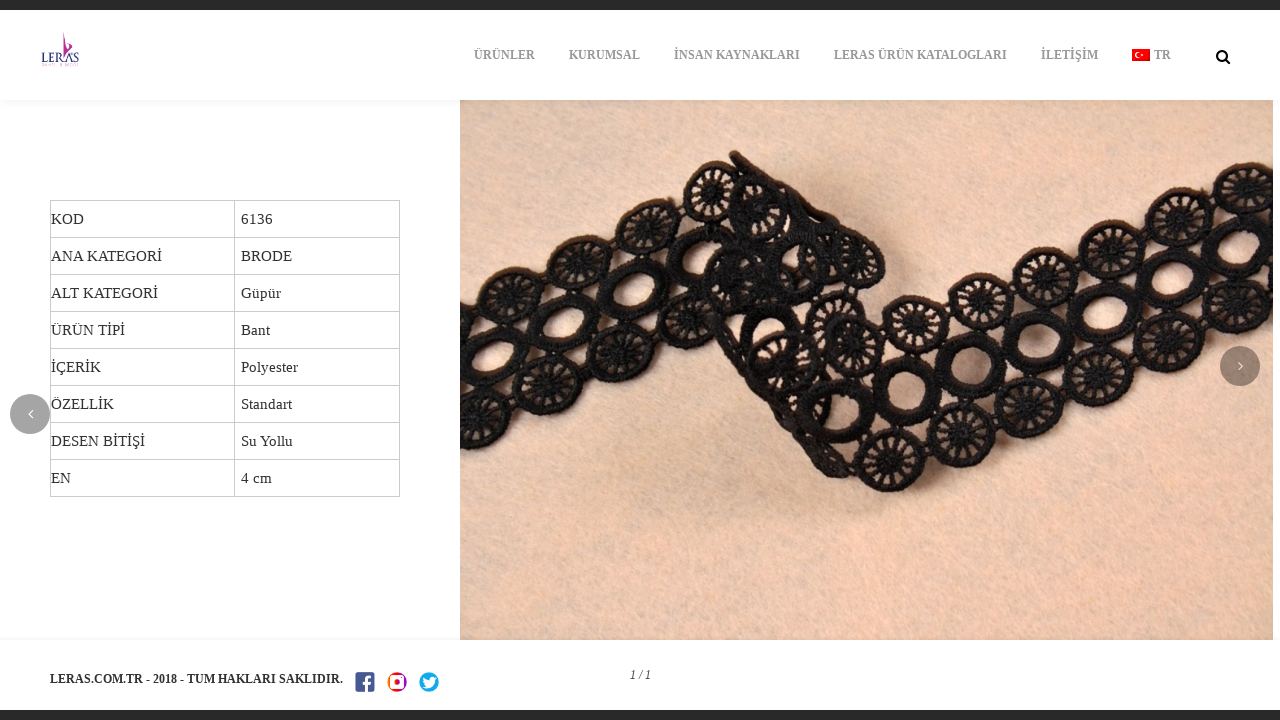

--- FILE ---
content_type: text/html; charset=UTF-8
request_url: http://leras.com.tr/portfolio/6136-2/
body_size: 12309
content:
<!DOCTYPE html>
<html lang="tr" class="no-js no-svg" itemscope>
<head>
<meta charset="UTF-8">
<meta name="viewport" content="width=device-width, initial-scale=1">
<link rel="profile" href="http://gmpg.org/xfn/11">
<script>(function(html){html.className = html.className.replace(/\bno-js\b/,'js')})(document.documentElement);</script>
<meta name='robots' content='index, follow, max-image-preview:large, max-snippet:-1, max-video-preview:-1' />

<!-- Open Graph Meta Tags generated by MashShare 4.0.42 - https://mashshare.net -->
<meta property="og:type" content="article" /> 
<meta property="og:title" content="6136" />
<meta property="og:description" content="{:tr}          KOD  6136      ANA KATEGORİ  BRODE      ALT KATEGORİ  Güpür      ÜRÜN TİPİ  Bant      İÇERİK  Polyester      ÖZELLİK  Standart      DESEN BİTİŞİ  Su Yollu      EN  4 cm      {:}{:en}      CODE  6136      MAIN CATEGORY  Embroidery      SUB-CATEGORY  Guipure      TYPE OF PRODUCT  Band      CONTENTS  Polyester      FEATURE  Standard      PATTERN FINISH  Waterway      Width  4cm      {:}" />
<meta property="og:image" content="http://leras.com.tr/wp-content/uploads/2018/03/6136-1.jpg" />
<meta property="og:url" content="http://leras.com.tr/portfolio/6136-2/" />
<meta property="og:site_name" content="Leras Tekstil Kumaşçılık" />
<meta property="article:published_time" content="2018-03-03T22:18:29+03:00" />
<meta property="article:modified_time" content="2019-01-18T14:51:56+03:00" />
<meta property="og:updated_time" content="2019-01-18T14:51:56+03:00" />
<!-- Open Graph Meta Tags generated by MashShare 4.0.42 - https://www.mashshare.net -->
<!-- Twitter Card generated by MashShare 4.0.42 - https://www.mashshare.net -->
<meta property="og:image:width" content="1000" />
<meta property="og:image:height" content="664" />
<meta name="twitter:card" content="summary_large_image">
<meta name="twitter:title" content="6136">
<meta name="twitter:description" content="{:tr}          KOD  6136      ANA KATEGORİ  BRODE      ALT KATEGORİ  Güpür      ÜRÜN TİPİ  Bant      İÇERİK  Polyester      ÖZELLİK  Standart      DESEN BİTİŞİ  Su Yollu      EN  4 cm      {:}{:en}      CODE  6136      MAIN CATEGORY  Embroidery      SUB-CATEGORY  Guipure      TYPE OF PRODUCT  Band      CONTENTS  Polyester      FEATURE  Standard      PATTERN FINISH  Waterway      Width  4cm      {:}">
<meta name="twitter:image" content="http://leras.com.tr/wp-content/uploads/2018/03/6136-1.jpg">
<!-- Twitter Card generated by MashShare 4.0.42 - https://www.mashshare.net -->


	<!-- This site is optimized with the Yoast SEO plugin v22.0 - https://yoast.com/wordpress/plugins/seo/ -->
	<title>6136 - Leras Tekstil Kumaşçılık</title>
	<link rel="canonical" href="http://leras.com.tr/portfolio/6136-2/" />
	<meta property="og:locale" content="tr_TR" />
	<meta property="og:type" content="article" />
	<meta property="og:title" content="6136 - Leras Tekstil Kumaşçılık" />
	<meta property="og:url" content="http://leras.com.tr/portfolio/6136-2/" />
	<meta property="og:site_name" content="Leras Tekstil Kumaşçılık" />
	<meta property="article:modified_time" content="2019-01-18T11:51:56+00:00" />
	<meta property="og:image" content="http://leras.com.tr/wp-content/uploads/2018/03/6136-1.jpg" />
	<meta property="og:image:width" content="1000" />
	<meta property="og:image:height" content="664" />
	<meta property="og:image:type" content="image/jpeg" />
	<meta name="twitter:card" content="summary_large_image" />
	<script type="application/ld+json" class="yoast-schema-graph">{"@context":"https://schema.org","@graph":[{"@type":"WebPage","@id":"http://leras.com.tr/portfolio/6136-2/","url":"http://leras.com.tr/portfolio/6136-2/","name":"6136 - Leras Tekstil Kumaşçılık","isPartOf":{"@id":"https://leras.com.tr/en/#website"},"primaryImageOfPage":{"@id":"http://leras.com.tr/portfolio/6136-2/#primaryimage"},"image":{"@id":"http://leras.com.tr/portfolio/6136-2/#primaryimage"},"thumbnailUrl":"http://leras.com.tr/wp-content/uploads/2018/03/6136-1.jpg","datePublished":"2018-03-03T19:18:29+00:00","dateModified":"2019-01-18T11:51:56+00:00","breadcrumb":{"@id":"http://leras.com.tr/portfolio/6136-2/#breadcrumb"},"inLanguage":"tr","potentialAction":[{"@type":"ReadAction","target":["http://leras.com.tr/portfolio/6136-2/"]}]},{"@type":"ImageObject","inLanguage":"tr","@id":"http://leras.com.tr/portfolio/6136-2/#primaryimage","url":"http://leras.com.tr/wp-content/uploads/2018/03/6136-1.jpg","contentUrl":"http://leras.com.tr/wp-content/uploads/2018/03/6136-1.jpg","width":1000,"height":664,"caption":"mat polyester bant güpür, en iyi bant güpür, en iyi mat güpür, leras güpürleri, mat polyester güpür örnekleri, güpür nedir, güpür ne demek, mat güpür nedir, bant güpür nedir, güpür çeşitleri nelerdir, kaç çeşit güpür vardır,"},{"@type":"BreadcrumbList","@id":"http://leras.com.tr/portfolio/6136-2/#breadcrumb","itemListElement":[{"@type":"ListItem","position":1,"name":"Ana sayfa","item":"https://leras.com.tr/en/"},{"@type":"ListItem","position":2,"name":"Portfolio","item":"https://leras.com.tr/en/portfolio/"},{"@type":"ListItem","position":3,"name":"6136"}]},{"@type":"WebSite","@id":"https://leras.com.tr/en/#website","url":"https://leras.com.tr/en/","name":"Leras Tekstil Kumaşçılık","description":"","publisher":{"@id":"https://leras.com.tr/en/#organization"},"potentialAction":[{"@type":"SearchAction","target":{"@type":"EntryPoint","urlTemplate":"https://leras.com.tr/en/?s={search_term_string}"},"query-input":"required name=search_term_string"}],"inLanguage":"tr"},{"@type":"Organization","@id":"https://leras.com.tr/en/#organization","name":"Leras Dantel & Aksesuar","url":"https://leras.com.tr/en/","logo":{"@type":"ImageObject","inLanguage":"tr","@id":"https://leras.com.tr/en/#/schema/logo/image/","url":"https://leras.com.tr/wp-content/uploads/2018/03/cropped-LerasLogo-05.png","contentUrl":"https://leras.com.tr/wp-content/uploads/2018/03/cropped-LerasLogo-05.png","width":249,"height":250,"caption":"Leras Dantel & Aksesuar"},"image":{"@id":"https://leras.com.tr/en/#/schema/logo/image/"}}]}</script>
	<!-- / Yoast SEO plugin. -->


<link rel='dns-prefetch' href='//fonts.googleapis.com' />
<link href='https://fonts.gstatic.com' crossorigin rel='preconnect' />
<link rel="alternate" type="application/rss+xml" title="Leras Tekstil Kumaşçılık &raquo; akışı" href="http://leras.com.tr/feed/" />
		<!-- This site uses the Google Analytics by MonsterInsights plugin v8.23.1 - Using Analytics tracking - https://www.monsterinsights.com/ -->
		<!-- Note: MonsterInsights is not currently configured on this site. The site owner needs to authenticate with Google Analytics in the MonsterInsights settings panel. -->
					<!-- No tracking code set -->
				<!-- / Google Analytics by MonsterInsights -->
		<script type="text/javascript">
/* <![CDATA[ */
window._wpemojiSettings = {"baseUrl":"https:\/\/s.w.org\/images\/core\/emoji\/14.0.0\/72x72\/","ext":".png","svgUrl":"https:\/\/s.w.org\/images\/core\/emoji\/14.0.0\/svg\/","svgExt":".svg","source":{"concatemoji":"http:\/\/leras.com.tr\/wp-includes\/js\/wp-emoji-release.min.js?ver=6.4.7"}};
/*! This file is auto-generated */
!function(i,n){var o,s,e;function c(e){try{var t={supportTests:e,timestamp:(new Date).valueOf()};sessionStorage.setItem(o,JSON.stringify(t))}catch(e){}}function p(e,t,n){e.clearRect(0,0,e.canvas.width,e.canvas.height),e.fillText(t,0,0);var t=new Uint32Array(e.getImageData(0,0,e.canvas.width,e.canvas.height).data),r=(e.clearRect(0,0,e.canvas.width,e.canvas.height),e.fillText(n,0,0),new Uint32Array(e.getImageData(0,0,e.canvas.width,e.canvas.height).data));return t.every(function(e,t){return e===r[t]})}function u(e,t,n){switch(t){case"flag":return n(e,"\ud83c\udff3\ufe0f\u200d\u26a7\ufe0f","\ud83c\udff3\ufe0f\u200b\u26a7\ufe0f")?!1:!n(e,"\ud83c\uddfa\ud83c\uddf3","\ud83c\uddfa\u200b\ud83c\uddf3")&&!n(e,"\ud83c\udff4\udb40\udc67\udb40\udc62\udb40\udc65\udb40\udc6e\udb40\udc67\udb40\udc7f","\ud83c\udff4\u200b\udb40\udc67\u200b\udb40\udc62\u200b\udb40\udc65\u200b\udb40\udc6e\u200b\udb40\udc67\u200b\udb40\udc7f");case"emoji":return!n(e,"\ud83e\udef1\ud83c\udffb\u200d\ud83e\udef2\ud83c\udfff","\ud83e\udef1\ud83c\udffb\u200b\ud83e\udef2\ud83c\udfff")}return!1}function f(e,t,n){var r="undefined"!=typeof WorkerGlobalScope&&self instanceof WorkerGlobalScope?new OffscreenCanvas(300,150):i.createElement("canvas"),a=r.getContext("2d",{willReadFrequently:!0}),o=(a.textBaseline="top",a.font="600 32px Arial",{});return e.forEach(function(e){o[e]=t(a,e,n)}),o}function t(e){var t=i.createElement("script");t.src=e,t.defer=!0,i.head.appendChild(t)}"undefined"!=typeof Promise&&(o="wpEmojiSettingsSupports",s=["flag","emoji"],n.supports={everything:!0,everythingExceptFlag:!0},e=new Promise(function(e){i.addEventListener("DOMContentLoaded",e,{once:!0})}),new Promise(function(t){var n=function(){try{var e=JSON.parse(sessionStorage.getItem(o));if("object"==typeof e&&"number"==typeof e.timestamp&&(new Date).valueOf()<e.timestamp+604800&&"object"==typeof e.supportTests)return e.supportTests}catch(e){}return null}();if(!n){if("undefined"!=typeof Worker&&"undefined"!=typeof OffscreenCanvas&&"undefined"!=typeof URL&&URL.createObjectURL&&"undefined"!=typeof Blob)try{var e="postMessage("+f.toString()+"("+[JSON.stringify(s),u.toString(),p.toString()].join(",")+"));",r=new Blob([e],{type:"text/javascript"}),a=new Worker(URL.createObjectURL(r),{name:"wpTestEmojiSupports"});return void(a.onmessage=function(e){c(n=e.data),a.terminate(),t(n)})}catch(e){}c(n=f(s,u,p))}t(n)}).then(function(e){for(var t in e)n.supports[t]=e[t],n.supports.everything=n.supports.everything&&n.supports[t],"flag"!==t&&(n.supports.everythingExceptFlag=n.supports.everythingExceptFlag&&n.supports[t]);n.supports.everythingExceptFlag=n.supports.everythingExceptFlag&&!n.supports.flag,n.DOMReady=!1,n.readyCallback=function(){n.DOMReady=!0}}).then(function(){return e}).then(function(){var e;n.supports.everything||(n.readyCallback(),(e=n.source||{}).concatemoji?t(e.concatemoji):e.wpemoji&&e.twemoji&&(t(e.twemoji),t(e.wpemoji)))}))}((window,document),window._wpemojiSettings);
/* ]]> */
</script>
<link rel='stylesheet' id='sbi_styles-css' href='http://leras.com.tr/wp-content/plugins/instagram-feed/css/sbi-styles.min.css?ver=6.2.8' type='text/css' media='all' />
<style id='wp-emoji-styles-inline-css' type='text/css'>

	img.wp-smiley, img.emoji {
		display: inline !important;
		border: none !important;
		box-shadow: none !important;
		height: 1em !important;
		width: 1em !important;
		margin: 0 0.07em !important;
		vertical-align: -0.1em !important;
		background: none !important;
		padding: 0 !important;
	}
</style>
<link rel='stylesheet' id='wp-block-library-css' href='http://leras.com.tr/wp-includes/css/dist/block-library/style.min.css?ver=6.4.7' type='text/css' media='all' />
<style id='classic-theme-styles-inline-css' type='text/css'>
/*! This file is auto-generated */
.wp-block-button__link{color:#fff;background-color:#32373c;border-radius:9999px;box-shadow:none;text-decoration:none;padding:calc(.667em + 2px) calc(1.333em + 2px);font-size:1.125em}.wp-block-file__button{background:#32373c;color:#fff;text-decoration:none}
</style>
<style id='global-styles-inline-css' type='text/css'>
body{--wp--preset--color--black: #000000;--wp--preset--color--cyan-bluish-gray: #abb8c3;--wp--preset--color--white: #ffffff;--wp--preset--color--pale-pink: #f78da7;--wp--preset--color--vivid-red: #cf2e2e;--wp--preset--color--luminous-vivid-orange: #ff6900;--wp--preset--color--luminous-vivid-amber: #fcb900;--wp--preset--color--light-green-cyan: #7bdcb5;--wp--preset--color--vivid-green-cyan: #00d084;--wp--preset--color--pale-cyan-blue: #8ed1fc;--wp--preset--color--vivid-cyan-blue: #0693e3;--wp--preset--color--vivid-purple: #9b51e0;--wp--preset--gradient--vivid-cyan-blue-to-vivid-purple: linear-gradient(135deg,rgba(6,147,227,1) 0%,rgb(155,81,224) 100%);--wp--preset--gradient--light-green-cyan-to-vivid-green-cyan: linear-gradient(135deg,rgb(122,220,180) 0%,rgb(0,208,130) 100%);--wp--preset--gradient--luminous-vivid-amber-to-luminous-vivid-orange: linear-gradient(135deg,rgba(252,185,0,1) 0%,rgba(255,105,0,1) 100%);--wp--preset--gradient--luminous-vivid-orange-to-vivid-red: linear-gradient(135deg,rgba(255,105,0,1) 0%,rgb(207,46,46) 100%);--wp--preset--gradient--very-light-gray-to-cyan-bluish-gray: linear-gradient(135deg,rgb(238,238,238) 0%,rgb(169,184,195) 100%);--wp--preset--gradient--cool-to-warm-spectrum: linear-gradient(135deg,rgb(74,234,220) 0%,rgb(151,120,209) 20%,rgb(207,42,186) 40%,rgb(238,44,130) 60%,rgb(251,105,98) 80%,rgb(254,248,76) 100%);--wp--preset--gradient--blush-light-purple: linear-gradient(135deg,rgb(255,206,236) 0%,rgb(152,150,240) 100%);--wp--preset--gradient--blush-bordeaux: linear-gradient(135deg,rgb(254,205,165) 0%,rgb(254,45,45) 50%,rgb(107,0,62) 100%);--wp--preset--gradient--luminous-dusk: linear-gradient(135deg,rgb(255,203,112) 0%,rgb(199,81,192) 50%,rgb(65,88,208) 100%);--wp--preset--gradient--pale-ocean: linear-gradient(135deg,rgb(255,245,203) 0%,rgb(182,227,212) 50%,rgb(51,167,181) 100%);--wp--preset--gradient--electric-grass: linear-gradient(135deg,rgb(202,248,128) 0%,rgb(113,206,126) 100%);--wp--preset--gradient--midnight: linear-gradient(135deg,rgb(2,3,129) 0%,rgb(40,116,252) 100%);--wp--preset--font-size--small: 13px;--wp--preset--font-size--medium: 20px;--wp--preset--font-size--large: 36px;--wp--preset--font-size--x-large: 42px;--wp--preset--spacing--20: 0.44rem;--wp--preset--spacing--30: 0.67rem;--wp--preset--spacing--40: 1rem;--wp--preset--spacing--50: 1.5rem;--wp--preset--spacing--60: 2.25rem;--wp--preset--spacing--70: 3.38rem;--wp--preset--spacing--80: 5.06rem;--wp--preset--shadow--natural: 6px 6px 9px rgba(0, 0, 0, 0.2);--wp--preset--shadow--deep: 12px 12px 50px rgba(0, 0, 0, 0.4);--wp--preset--shadow--sharp: 6px 6px 0px rgba(0, 0, 0, 0.2);--wp--preset--shadow--outlined: 6px 6px 0px -3px rgba(255, 255, 255, 1), 6px 6px rgba(0, 0, 0, 1);--wp--preset--shadow--crisp: 6px 6px 0px rgba(0, 0, 0, 1);}:where(.is-layout-flex){gap: 0.5em;}:where(.is-layout-grid){gap: 0.5em;}body .is-layout-flow > .alignleft{float: left;margin-inline-start: 0;margin-inline-end: 2em;}body .is-layout-flow > .alignright{float: right;margin-inline-start: 2em;margin-inline-end: 0;}body .is-layout-flow > .aligncenter{margin-left: auto !important;margin-right: auto !important;}body .is-layout-constrained > .alignleft{float: left;margin-inline-start: 0;margin-inline-end: 2em;}body .is-layout-constrained > .alignright{float: right;margin-inline-start: 2em;margin-inline-end: 0;}body .is-layout-constrained > .aligncenter{margin-left: auto !important;margin-right: auto !important;}body .is-layout-constrained > :where(:not(.alignleft):not(.alignright):not(.alignfull)){max-width: var(--wp--style--global--content-size);margin-left: auto !important;margin-right: auto !important;}body .is-layout-constrained > .alignwide{max-width: var(--wp--style--global--wide-size);}body .is-layout-flex{display: flex;}body .is-layout-flex{flex-wrap: wrap;align-items: center;}body .is-layout-flex > *{margin: 0;}body .is-layout-grid{display: grid;}body .is-layout-grid > *{margin: 0;}:where(.wp-block-columns.is-layout-flex){gap: 2em;}:where(.wp-block-columns.is-layout-grid){gap: 2em;}:where(.wp-block-post-template.is-layout-flex){gap: 1.25em;}:where(.wp-block-post-template.is-layout-grid){gap: 1.25em;}.has-black-color{color: var(--wp--preset--color--black) !important;}.has-cyan-bluish-gray-color{color: var(--wp--preset--color--cyan-bluish-gray) !important;}.has-white-color{color: var(--wp--preset--color--white) !important;}.has-pale-pink-color{color: var(--wp--preset--color--pale-pink) !important;}.has-vivid-red-color{color: var(--wp--preset--color--vivid-red) !important;}.has-luminous-vivid-orange-color{color: var(--wp--preset--color--luminous-vivid-orange) !important;}.has-luminous-vivid-amber-color{color: var(--wp--preset--color--luminous-vivid-amber) !important;}.has-light-green-cyan-color{color: var(--wp--preset--color--light-green-cyan) !important;}.has-vivid-green-cyan-color{color: var(--wp--preset--color--vivid-green-cyan) !important;}.has-pale-cyan-blue-color{color: var(--wp--preset--color--pale-cyan-blue) !important;}.has-vivid-cyan-blue-color{color: var(--wp--preset--color--vivid-cyan-blue) !important;}.has-vivid-purple-color{color: var(--wp--preset--color--vivid-purple) !important;}.has-black-background-color{background-color: var(--wp--preset--color--black) !important;}.has-cyan-bluish-gray-background-color{background-color: var(--wp--preset--color--cyan-bluish-gray) !important;}.has-white-background-color{background-color: var(--wp--preset--color--white) !important;}.has-pale-pink-background-color{background-color: var(--wp--preset--color--pale-pink) !important;}.has-vivid-red-background-color{background-color: var(--wp--preset--color--vivid-red) !important;}.has-luminous-vivid-orange-background-color{background-color: var(--wp--preset--color--luminous-vivid-orange) !important;}.has-luminous-vivid-amber-background-color{background-color: var(--wp--preset--color--luminous-vivid-amber) !important;}.has-light-green-cyan-background-color{background-color: var(--wp--preset--color--light-green-cyan) !important;}.has-vivid-green-cyan-background-color{background-color: var(--wp--preset--color--vivid-green-cyan) !important;}.has-pale-cyan-blue-background-color{background-color: var(--wp--preset--color--pale-cyan-blue) !important;}.has-vivid-cyan-blue-background-color{background-color: var(--wp--preset--color--vivid-cyan-blue) !important;}.has-vivid-purple-background-color{background-color: var(--wp--preset--color--vivid-purple) !important;}.has-black-border-color{border-color: var(--wp--preset--color--black) !important;}.has-cyan-bluish-gray-border-color{border-color: var(--wp--preset--color--cyan-bluish-gray) !important;}.has-white-border-color{border-color: var(--wp--preset--color--white) !important;}.has-pale-pink-border-color{border-color: var(--wp--preset--color--pale-pink) !important;}.has-vivid-red-border-color{border-color: var(--wp--preset--color--vivid-red) !important;}.has-luminous-vivid-orange-border-color{border-color: var(--wp--preset--color--luminous-vivid-orange) !important;}.has-luminous-vivid-amber-border-color{border-color: var(--wp--preset--color--luminous-vivid-amber) !important;}.has-light-green-cyan-border-color{border-color: var(--wp--preset--color--light-green-cyan) !important;}.has-vivid-green-cyan-border-color{border-color: var(--wp--preset--color--vivid-green-cyan) !important;}.has-pale-cyan-blue-border-color{border-color: var(--wp--preset--color--pale-cyan-blue) !important;}.has-vivid-cyan-blue-border-color{border-color: var(--wp--preset--color--vivid-cyan-blue) !important;}.has-vivid-purple-border-color{border-color: var(--wp--preset--color--vivid-purple) !important;}.has-vivid-cyan-blue-to-vivid-purple-gradient-background{background: var(--wp--preset--gradient--vivid-cyan-blue-to-vivid-purple) !important;}.has-light-green-cyan-to-vivid-green-cyan-gradient-background{background: var(--wp--preset--gradient--light-green-cyan-to-vivid-green-cyan) !important;}.has-luminous-vivid-amber-to-luminous-vivid-orange-gradient-background{background: var(--wp--preset--gradient--luminous-vivid-amber-to-luminous-vivid-orange) !important;}.has-luminous-vivid-orange-to-vivid-red-gradient-background{background: var(--wp--preset--gradient--luminous-vivid-orange-to-vivid-red) !important;}.has-very-light-gray-to-cyan-bluish-gray-gradient-background{background: var(--wp--preset--gradient--very-light-gray-to-cyan-bluish-gray) !important;}.has-cool-to-warm-spectrum-gradient-background{background: var(--wp--preset--gradient--cool-to-warm-spectrum) !important;}.has-blush-light-purple-gradient-background{background: var(--wp--preset--gradient--blush-light-purple) !important;}.has-blush-bordeaux-gradient-background{background: var(--wp--preset--gradient--blush-bordeaux) !important;}.has-luminous-dusk-gradient-background{background: var(--wp--preset--gradient--luminous-dusk) !important;}.has-pale-ocean-gradient-background{background: var(--wp--preset--gradient--pale-ocean) !important;}.has-electric-grass-gradient-background{background: var(--wp--preset--gradient--electric-grass) !important;}.has-midnight-gradient-background{background: var(--wp--preset--gradient--midnight) !important;}.has-small-font-size{font-size: var(--wp--preset--font-size--small) !important;}.has-medium-font-size{font-size: var(--wp--preset--font-size--medium) !important;}.has-large-font-size{font-size: var(--wp--preset--font-size--large) !important;}.has-x-large-font-size{font-size: var(--wp--preset--font-size--x-large) !important;}
.wp-block-navigation a:where(:not(.wp-element-button)){color: inherit;}
:where(.wp-block-post-template.is-layout-flex){gap: 1.25em;}:where(.wp-block-post-template.is-layout-grid){gap: 1.25em;}
:where(.wp-block-columns.is-layout-flex){gap: 2em;}:where(.wp-block-columns.is-layout-grid){gap: 2em;}
.wp-block-pullquote{font-size: 1.5em;line-height: 1.6;}
</style>
<link rel='stylesheet' id='contact-form-7-css' href='http://leras.com.tr/wp-content/plugins/contact-form-7/includes/css/styles.css?ver=5.8.7' type='text/css' media='all' />
<link rel='stylesheet' id='acx_fsmi_styles-css' href='http://leras.com.tr/wp-content/plugins/floating-social-media-icon/css/style.css?v=4.2.9&#038;ver=6.4.7' type='text/css' media='all' />
<link rel='stylesheet' id='inshot-addons-css' href='http://leras.com.tr/wp-content/plugins/inshot_add_ons/assets/css/inshot-add-ons.css?ver=6.4.7' type='text/css' media='all' />
<link rel='stylesheet' id='mashsb-styles-css' href='http://leras.com.tr/wp-content/plugins/mashsharer/assets/css/mashsb.min.css?ver=4.0.42' type='text/css' media='all' />
<style id='mashsb-styles-inline-css' type='text/css'>
.mashsb-count {color:#cccccc;}@media only screen and (min-width:568px){.mashsb-buttons a {min-width: 177px;}}
</style>
<link rel='stylesheet' id='wp_swiper_swiper_style-css' href='http://leras.com.tr/wp-content/plugins/wp-swiper-slider/assets/css/swiper.min.css?ver=6.4.7' type='text/css' media='all' />
<link rel='stylesheet' id='inshot-fonts-css' href='https://fonts.googleapis.com/css?family=Droid+Serif%3A400%2C400i%2C700%2C700i%7CEk+Mukta%3A200%2C300%2C400%2C500%2C600%2C700%2C800&#038;subset=devanagari%2Clatin-ext%2Cvietnamese' type='text/css' media='all' />
<link rel='stylesheet' id='inshot-plugins-css' href='http://leras.com.tr/wp-content/themes/leras/assets/css/plugins.css' type='text/css' media='all' />
<link rel='stylesheet' id='inshot-style-css' href='http://leras.com.tr/wp-content/themes/leras/style.css?ver=6.4.7' type='text/css' media='all' />
<link rel='stylesheet' id='wpglobus-css' href='http://leras.com.tr/wp-content/plugins/wpglobus/includes/css/wpglobus.css?ver=2.12.2' type='text/css' media='all' />
<!--n2css--><script type="text/javascript" src="http://leras.com.tr/wp-includes/js/jquery/jquery.min.js?ver=3.7.1" id="jquery-core-js"></script>
<script type="text/javascript" src="http://leras.com.tr/wp-includes/js/jquery/jquery-migrate.min.js?ver=3.4.1" id="jquery-migrate-js"></script>
<script type="text/javascript" id="mashsb-js-extra">
/* <![CDATA[ */
var mashsb = {"shares":"0","round_shares":"1","animate_shares":"0","dynamic_buttons":"0","share_url":"http:\/\/leras.com.tr\/portfolio\/6136-2\/","title":"6136","image":"http:\/\/leras.com.tr\/wp-content\/uploads\/2018\/03\/6136-1.jpg","desc":"{:tr}\r\n  \r\n\r\n\r\nKOD\r\n6136\r\n\r\n\r\nANA KATEGOR\u0130\r\nBRODE\r\n\r\n\r\nALT KATEGOR\u0130\r\nG\u00fcp\u00fcr\r\n\r\n\r\n\u00dcR\u00dcN T\u0130P\u0130\r\nBant\r\n\r\n\r\n\u0130\u00c7ER\u0130K\r\nPolyester\r\n\r\n\r\n\u00d6ZELL\u0130K\r\nStandart\r\n\r\n\r\nDESEN B\u0130T\u0130\u015e\u0130\r\nSu Yollu\r\n\r\n\r\nEN\r\n4 cm\r\n\r\n\r\n{:}{:en}\r\n\r\n\r\nCODE\r\n6136\r\n\r\n\r\nMAIN CATEGORY\r\nEmbroidery\r\n\r\n\r\nSUB-CATEGORY\r\nGuipure\r\n\r\n\r\nTYPE OF PRODUCT\r\nBand\r\n\r\n\r\nCONTENTS\r\nPolyester\r\n\r\n\r\nFEATURE\r\nStandard\r\n\r\n\r\nPATTERN FINISH\r\nWaterway\r\n\r\n\r\nWidth\r\n4cm\r\n\r\n\r\n{:}","hashtag":"","subscribe":"content","subscribe_url":"","activestatus":"1","singular":"1","twitter_popup":"1","refresh":"0","nonce":"87c36b98d7","postid":"1931","servertime":"1768849238","ajaxurl":"http:\/\/leras.com.tr\/wp-admin\/admin-ajax.php"};
/* ]]> */
</script>
<script type="text/javascript" src="http://leras.com.tr/wp-content/plugins/mashsharer/assets/js/mashsb.min.js?ver=4.0.42" id="mashsb-js"></script>
<script type="text/javascript" src="http://leras.com.tr/wp-content/plugins/wp-swiper-slider/assets/js/swiper.jquery.min.js?ver=6.4.7" id="wp_swiper_swiper_script-js"></script>
<script type="text/javascript" src="http://leras.com.tr/wp-content/themes/leras/assets/js/Scrollax.js?ver=1" id="Scrollax-js"></script>
<script type="text/javascript" id="utils-js-extra">
/* <![CDATA[ */
var userSettings = {"url":"\/","uid":"0","time":"1768849238","secure":""};
/* ]]> */
</script>
<script type="text/javascript" src="http://leras.com.tr/wp-includes/js/utils.min.js?ver=6.4.7" id="utils-js"></script>
<link rel="https://api.w.org/" href="http://leras.com.tr/wp-json/" /><link rel="EditURI" type="application/rsd+xml" title="RSD" href="http://leras.com.tr/xmlrpc.php?rsd" />
<meta name="generator" content="WordPress 6.4.7" />
<link rel='shortlink' href='http://leras.com.tr/?p=1931' />
<link rel="alternate" type="application/json+oembed" href="http://leras.com.tr/wp-json/oembed/1.0/embed?url=http%3A%2F%2Fleras.com.tr%2Fportfolio%2F6136-2%2F" />
<link rel="alternate" type="text/xml+oembed" href="http://leras.com.tr/wp-json/oembed/1.0/embed?url=http%3A%2F%2Fleras.com.tr%2Fportfolio%2F6136-2%2F&#038;format=xml" />



<!-- Starting Styles For Social Media Icon From Acurax International www.acurax.com -->
<style type='text/css'>
#divBottomRight img 
{
width: 32px; 
}
#divBottomRight 
{
min-width:0px; 
position: static; 
}
</style>
<!-- Ending Styles For Social Media Icon From Acurax International www.acurax.com -->



<meta name="generator" content="Powered by WPBakery Page Builder - drag and drop page builder for WordPress."/>
<!--[if lte IE 9]><link rel="stylesheet" type="text/css" href="http://leras.com.tr/wp-content/plugins/js_composer/assets/css/vc_lte_ie9.min.css" media="screen"><![endif]-->			<style media="screen">
				.wpglobus_flag_tr{background-image:url(http://leras.com.tr/wp-content/plugins/wpglobus/flags/tr.png)}
.wpglobus_flag_en{background-image:url(http://leras.com.tr/wp-content/plugins/wpglobus/flags/us.png)}
			</style>
			<link rel="alternate" hreflang="tr-TR" href="http://leras.com.tr/portfolio/6136-2/" /><link rel="alternate" hreflang="en-US" href="http://leras.com.tr/en/portfolio/6136-2/" /><link rel="icon" href="http://leras.com.tr/wp-content/uploads/2018/02/LerasFavicon1.png" sizes="32x32" />
<link rel="icon" href="http://leras.com.tr/wp-content/uploads/2018/02/LerasFavicon1.png" sizes="192x192" />
<link rel="apple-touch-icon" href="http://leras.com.tr/wp-content/uploads/2018/02/LerasFavicon1.png" />
<meta name="msapplication-TileImage" content="http://leras.com.tr/wp-content/uploads/2018/02/LerasFavicon1.png" />
<style id="kirki-inline-styles">a{color:#000000;}a:hover{color:#000000;}a:active,a:focus{color:#000000;}.nav-holder nav li ul{background-color:rgba(255,255,255,0.71);}.nav-holder nav li ul a{color:#383232;}.nav-holder nav li ul a:hover{color:#f5f5f5;}.nav-holder nav li ul li a:active,.nav-holder nav li ul li a:focus,.nav-holder nav li ul li.current-menu-ancestor > a,.nav-holder nav li ul li.current-menu-parent > a,.nav-holder nav li ul li.current-menu-item > a{color:#f5f5f5;}body{font-family:Vesper Libre;}h1,h2,h3,h4,h5,h6{font-family:Vesper Libre;}p{font-family:Vesper Libre;}.fixed-column-content-wrap h4,.entry-header h4,.transaparent-text h4,.intro-title-wrap h3,.hero-wrap p,.caption-wrap ul li span,.slider-content-nav li span,.vis-thumb-info .thumb-info p,.show-hid-info,.content-nav li span,.album-list a.album-cat,.testi-item p,.testilider .swiper-pagination,.contact-details ul li span,.share-holder.block-share span,.blog-title-opt li,.pr-tags li{font-family:Vesper Libre;}blockquote p,.inshot-tweet .timePosted a,.footer-counter,.inline-facts h6,.team-info h4,.comment-meta, .comment-meta a{font-family:Vesper Libre;font-weight:400;}</style><noscript><style type="text/css"> .wpb_animate_when_almost_visible { opacity: 1; }</style></noscript><meta http-equiv="Content-Type"content="text/html; charset=utf-8">
<!-- Facebook Pixel Code -->
<script>
!function(f,b,e,v,n,t,s)
{if(f.fbq)return;n=f.fbq=function(){n.callMethod?
n.callMethod.apply(n,arguments):n.queue.push(arguments)};
if(!f._fbq)f._fbq=n;n.push=n;n.loaded=!0;n.version='2.0';
n.queue=[];t=b.createElement(e);t.async=!0;
t.src=v;s=b.getElementsByTagName(e)[0];
s.parentNode.insertBefore(t,s)}(window,document,'script',
'https://connect.facebook.net/en_US/fbevents.js');
 fbq('init', '1888474698131347'); 
fbq('track', 'PageView');
</script>
<noscript>
 <img height="1" width="1" 
src="https://www.facebook.com/tr?id=1888474698131347&ev=PageView
&noscript=1"/>
</noscript>
<!-- End Facebook Pixel Code -->
</head>

<body class="portfolio-template-default single single-portfolio postid-1931 wp-custom-logo folio-archive-masonry group-blog wpb-js-composer js-comp-ver-5.4.5 vc_responsive">
    <div class="spinner inshot-loader">
        <div class="double-bounce1"></div>
        <div class="double-bounce2"></div>
    </div>
    <div id="main">

	

		<header  id="masthead" class="inshot-header main-header">
                        <div class="header-contacts" valign="top">
                <span style="line-height: -4.1"><small>Arayın:<b>+90 (212) 505 0 505</b>
 <a href="mailto:leras@leras.com.tr"> E-posta: <b>leras@leras.com.tr</b></a></small></span>            </div>
                        <a href="http://leras.com.tr/" class="custom-logo-link" rel="home"><img width="250" height="250" src="http://leras.com.tr/wp-content/uploads/2018/03/cropped-LerasLogo-05-1.png" class="custom-logo" alt="Leras Tekstil Kumaşçılık" decoding="async" fetchpriority="high" /></a>               
                 
            <!-- search button--> 	 
            <div class="show-search show-fixed-search vissearch"><i class="fa fa-search"></i></div>
            <!-- search button end --> 
                        <!-- mobile nav --> 
            <div class="nav-button-wrap">
                <div class="nav-button vis-main-menu"><span></span><span></span><span></span></div>
            </div>
            <!-- mobile nav end--> 
             
                        <!--  .nav-holder -->
			<div class="nav-holder">
				<nav id="site-navigation" class="main-navigation" aria-label="Top Menu">
    <ul id="top-menu" class="menu"><li id="menu-item-2866" class="menu-item menu-item-type-custom menu-item-object-custom menu-item-has-children menu-item-2866"><a href="http://leras.com.tr/brode/">ÜRÜNLER</a>
<ul class="sub-menu">
	<li id="menu-item-2940" class="menu-item menu-item-type-post_type menu-item-object-page menu-item-has-children menu-item-2940"><a href="http://leras.com.tr/brode/">BRODE</a>
	<ul class="sub-menu">
		<li id="menu-item-2868" class="menu-item menu-item-type-post_type menu-item-object-page menu-item-2868"><a href="http://leras.com.tr/bohrerli-ingiliz-brode/">BOHRERLİ – İNGİLİZ BRODE</a></li>
		<li id="menu-item-2643" class="menu-item menu-item-type-post_type menu-item-object-page menu-item-2643"><a href="http://leras.com.tr/i%cc%87nci%cc%87li%cc%87-mat-polyester-bant-gupur/">İNCİLİ MAT POLYESTER BANT GÜPÜR</a></li>
		<li id="menu-item-2646" class="menu-item menu-item-type-post_type menu-item-object-page menu-item-2646"><a href="http://leras.com.tr/mat-polyester-bant-gu%cc%88pu%cc%88r/">MAT POLYESTER BANT GÜPÜR</a></li>
		<li id="menu-item-2652" class="menu-item menu-item-type-post_type menu-item-object-page menu-item-2652"><a href="http://leras.com.tr/mat-polyester-lez-gu%cc%88pu%cc%88r/">MAT POLYESTER LEZ GÜPÜR</a></li>
		<li id="menu-item-2651" class="menu-item menu-item-type-post_type menu-item-object-page menu-item-2651"><a href="http://leras.com.tr/pamuk-lez-brode/">PAMUK LEZ BRODE</a></li>
		<li id="menu-item-2655" class="menu-item menu-item-type-post_type menu-item-object-page menu-item-2655"><a href="http://leras.com.tr/spesyal-brodeler/">SPECIAL BRODELER</a></li>
		<li id="menu-item-2889" class="menu-item menu-item-type-post_type menu-item-object-page menu-item-2889"><a href="http://leras.com.tr/tul-organze-uzeri-pamuk-lez-brode/">TÜL VE ORGANZE ÜZERİ PAMUK LEZ BRODE</a></li>
		<li id="menu-item-5407" class="menu-item menu-item-type-post_type menu-item-object-page menu-item-5407"><a href="http://leras.com.tr/organze-brode/">Organze Brode</a></li>
	</ul>
</li>
	<li id="menu-item-2966" class="menu-item menu-item-type-post_type menu-item-object-page menu-item-has-children menu-item-2966"><a href="http://leras.com.tr/dantel/">DANTEL</a>
	<ul class="sub-menu">
		<li id="menu-item-2672" class="menu-item menu-item-type-post_type menu-item-object-page menu-item-2672"><a href="http://leras.com.tr/file/">FİLE</a></li>
		<li id="menu-item-2943" class="menu-item menu-item-type-post_type menu-item-object-page menu-item-has-children menu-item-2943"><a href="http://leras.com.tr/jakartronik-dantel/">JAKARTRONİK DANTEL</a>
		<ul class="sub-menu">
			<li id="menu-item-2667" class="menu-item menu-item-type-post_type menu-item-object-page menu-item-2667"><a href="http://leras.com.tr/naylon-jakartronik/">NAYLON JAKARTRONIK</a></li>
			<li id="menu-item-2669" class="menu-item menu-item-type-post_type menu-item-object-page menu-item-2669"><a href="http://leras.com.tr/naylon-likrali-jakartronik/">NAYLON LİKRALI JAKARTRONIK</a></li>
			<li id="menu-item-2668" class="menu-item menu-item-type-post_type menu-item-object-page menu-item-2668"><a href="http://leras.com.tr/pamuk-naylon-jakartronik/">PAMUK NAYLON JAKARTRONIK</a></li>
		</ul>
</li>
		<li id="menu-item-2946" class="menu-item menu-item-type-post_type menu-item-object-page menu-item-has-children menu-item-2946"><a href="http://leras.com.tr/kordlu-lez-dantel/">KORDLU LEZ DANTEL</a>
		<ul class="sub-menu">
			<li id="menu-item-2682" class="menu-item menu-item-type-post_type menu-item-object-page menu-item-2682"><a href="http://leras.com.tr/naylon-viskon-kordlu-lez-dantel/">NAYLON VISKON KORDLU LEZ DANTEL</a></li>
			<li id="menu-item-2681" class="menu-item menu-item-type-post_type menu-item-object-page menu-item-2681"><a href="http://leras.com.tr/pamuk-naylon-kordlu-lez-dantel/">PAMUK NAYLON KORDLU LEZ DANTEL</a></li>
			<li id="menu-item-2680" class="menu-item menu-item-type-post_type menu-item-object-page menu-item-2680"><a href="http://leras.com.tr/polyester-kordlu-lez-dantel/">POLYESTER KORDLU LEZ DANTEL</a></li>
		</ul>
</li>
		<li id="menu-item-2701" class="menu-item menu-item-type-post_type menu-item-object-page menu-item-2701"><a href="http://leras.com.tr/kordoneli%cc%87-lez-dantel/">KORDONELI LEZ DANTEL</a></li>
		<li id="menu-item-2949" class="menu-item menu-item-type-post_type menu-item-object-page menu-item-has-children menu-item-2949"><a href="http://leras.com.tr/rasel-lez-dantel/">RAŞEL LEZ DANTEL</a>
		<ul class="sub-menu">
			<li id="menu-item-2708" class="menu-item menu-item-type-post_type menu-item-object-page menu-item-2708"><a href="http://leras.com.tr/naylon-likrali/">NAYLON LİKRALI</a></li>
			<li id="menu-item-2711" class="menu-item menu-item-type-post_type menu-item-object-page menu-item-2711"><a href="http://leras.com.tr/naylon-lurex-simli/">NAYLON LUREX SİMLİ</a></li>
			<li id="menu-item-2714" class="menu-item menu-item-type-post_type menu-item-object-page menu-item-2714"><a href="http://leras.com.tr/pamuk-naylon-likrali/">PAMUK NAYLON LİKRALI</a></li>
			<li id="menu-item-2717" class="menu-item menu-item-type-post_type menu-item-object-page menu-item-2717"><a href="http://leras.com.tr/pamuk-naylon/">PAMUK NAYLON</a></li>
			<li id="menu-item-2720" class="menu-item menu-item-type-post_type menu-item-object-page menu-item-2720"><a href="http://leras.com.tr/pamuk-polyester/">PAMUK POLYESTER</a></li>
			<li id="menu-item-2723" class="menu-item menu-item-type-post_type menu-item-object-page menu-item-2723"><a href="http://leras.com.tr/polyester/">POLYESTER</a></li>
		</ul>
</li>
		<li id="menu-item-2726" class="menu-item menu-item-type-post_type menu-item-object-page menu-item-2726"><a href="http://leras.com.tr/sakalli-bant-dantel/">SAKALLI BANT DANTEL</a></li>
		<li id="menu-item-2729" class="menu-item menu-item-type-post_type menu-item-object-page menu-item-2729"><a href="http://leras.com.tr/special-dantel/">SPECIAL DANTEL</a></li>
		<li id="menu-item-2732" class="menu-item menu-item-type-post_type menu-item-object-page menu-item-2732"><a href="http://leras.com.tr/textroni%cc%87c-lez-dantel/">TEXTRONIC LEZ DANTEL</a></li>
		<li id="menu-item-2952" class="menu-item menu-item-type-post_type menu-item-object-page menu-item-has-children menu-item-2952"><a href="http://leras.com.tr/tul/">TÜL</a>
		<ul class="sub-menu">
			<li id="menu-item-2900" class="menu-item menu-item-type-post_type menu-item-object-page menu-item-2900"><a href="http://leras.com.tr/naylon-likrali-lez-tul/">NAYLON LİKRALI LEZ TÜL</a></li>
			<li id="menu-item-2899" class="menu-item menu-item-type-post_type menu-item-object-page menu-item-2899"><a href="http://leras.com.tr/polyester-likrali-lez-tul/">POLYESTER LİKRALI LEZ TÜL</a></li>
			<li id="menu-item-2898" class="menu-item menu-item-type-post_type menu-item-object-page menu-item-2898"><a href="http://leras.com.tr/polyester-rasel-tul/">POLYESTER RAŞEL TÜL</a></li>
		</ul>
</li>
	</ul>
</li>
	<li id="menu-item-2955" class="menu-item menu-item-type-post_type menu-item-object-page menu-item-has-children menu-item-2955"><a href="http://leras.com.tr/fashion-moda-kumas/">FASHION MODA KUMAŞ</a>
	<ul class="sub-menu">
		<li id="menu-item-2767" class="menu-item menu-item-type-post_type menu-item-object-page menu-item-2767"><a href="http://leras.com.tr/pullu-kumas/">PULLU KUMAŞ</a></li>
		<li id="menu-item-2885" class="menu-item menu-item-type-post_type menu-item-object-page menu-item-2885"><a href="http://leras.com.tr/simli-tul/">SİMLİ TÜL</a></li>
	</ul>
</li>
	<li id="menu-item-2958" class="menu-item menu-item-type-post_type menu-item-object-page menu-item-has-children menu-item-2958"><a href="http://leras.com.tr/puskul-ve-sacak/">PÜSKÜL VE SAÇAK</a>
	<ul class="sub-menu">
		<li id="menu-item-2894" class="menu-item menu-item-type-post_type menu-item-object-page menu-item-2894"><a href="http://leras.com.tr/puskul/">PÜSKÜL</a></li>
	</ul>
</li>
	<li id="menu-item-2896" class="menu-item menu-item-type-post_type menu-item-object-page menu-item-2896"><a href="http://leras.com.tr/tuy/">TÜY</a></li>
	<li id="menu-item-5530" class="menu-item menu-item-type-post_type menu-item-object-page menu-item-5530"><a href="http://leras.com.tr/yaka/">YAKA</a></li>
	<li id="menu-item-5563" class="menu-item menu-item-type-custom menu-item-object-custom menu-item-5563"><a href="https://www.trendyol.com/magaza/fashion-fox-m-173964?sst=0">HAZIR GİYİM</a></li>
</ul>
</li>
<li id="menu-item-2802" class="menu-item menu-item-type-post_type menu-item-object-post menu-item-has-children menu-item-2802"><a href="http://leras.com.tr/kurumsal/">KURUMSAL</a>
<ul class="sub-menu">
	<li id="menu-item-1725" class="menu-item menu-item-type-custom menu-item-object-custom menu-item-1725"><a href="http://leras.com.tr/mehmet-zeki-eren-hakkinda/">YÖNETİM KURULU BAŞKANI</a></li>
	<li id="menu-item-1748" class="menu-item menu-item-type-post_type menu-item-object-post menu-item-1748"><a href="http://leras.com.tr/hedef-kitlemiz/">HEDEF KİTLEMİZ</a></li>
	<li id="menu-item-1755" class="menu-item menu-item-type-post_type menu-item-object-post menu-item-1755"><a href="http://leras.com.tr/neden-leras/">NEDEN LERAS?</a></li>
	<li id="menu-item-1759" class="menu-item menu-item-type-post_type menu-item-object-post menu-item-1759"><a href="http://leras.com.tr/sirket-bilgileri/">ŞİRKET BİLGİLERİ</a></li>
	<li id="menu-item-3146" class="menu-item menu-item-type-post_type menu-item-object-page menu-item-3146"><a href="http://leras.com.tr/kilometre-taslari/">KİLOMETRE TAŞLARI</a></li>
	<li id="menu-item-2835" class="menu-item menu-item-type-post_type menu-item-object-post menu-item-2835"><a href="http://leras.com.tr/vizyon-misyon/">VİZYON MİSYON</a></li>
	<li id="menu-item-3548" class="menu-item menu-item-type-post_type menu-item-object-page menu-item-3548"><a href="http://leras.com.tr/referanslar/">REFERANSLAR</a></li>
	<li id="menu-item-3609" class="menu-item menu-item-type-post_type menu-item-object-post menu-item-3609"><a href="http://leras.com.tr/guclu-yonlerimiz/">Güçlü Yönlerimiz</a></li>
	<li id="menu-item-2849" class="menu-item menu-item-type-post_type menu-item-object-post menu-item-2849"><a href="http://leras.com.tr/etkinlik-takvimi/">ETKİNLİK TAKVİMİ</a></li>
</ul>
</li>
<li id="menu-item-2827" class="menu-item menu-item-type-post_type menu-item-object-post menu-item-has-children menu-item-2827"><a href="http://leras.com.tr/insan-kaynaklari/">İNSAN KAYNAKLARI</a>
<ul class="sub-menu">
	<li id="menu-item-5629" class="menu-item menu-item-type-custom menu-item-object-custom menu-item-5629"><a href="http://cv.leras.com.tr/">İş Başvurusu</a></li>
	<li id="menu-item-5600" class="menu-item menu-item-type-custom menu-item-object-custom menu-item-5600"><a href="https://docs.google.com/forms/d/e/1FAIpQLSe5ph0L1vA-20vKnQ_I3i1X_8f29sU-yGEfHf-EfNjGLEH0cg/viewform">Öneri ve Şİkayet Formu</a></li>
	<li id="menu-item-5571" class="menu-item menu-item-type-post_type menu-item-object-page menu-item-5571"><a href="http://leras.com.tr/kvkk-bilgilendirme-metni/">KVKK Bilgilendirme Metni</a></li>
</ul>
</li>
<li id="menu-item-5753" class="menu-item menu-item-type-post_type menu-item-object-page menu-item-has-children menu-item-5753"><a href="http://leras.com.tr/leras-urun-kataloglari/">LERAS ÜRÜN KATALOGLARI</a>
<ul class="sub-menu">
	<li id="menu-item-3149" class="menu-item menu-item-type-custom menu-item-object-custom menu-item-3149"><a href="http://www.leras.com.tr/kataloglar/LerasUrunKartelasi1.pdf">ÜRÜN KARTELASI-1</a></li>
	<li id="menu-item-3150" class="menu-item menu-item-type-custom menu-item-object-custom menu-item-3150"><a href="http://www.leras.com.tr/kataloglar/LerasUrunKartelasi2.pdf">ÜRÜN KARTELASI-2</a></li>
	<li id="menu-item-3151" class="menu-item menu-item-type-custom menu-item-object-custom menu-item-3151"><a href="http://www.leras.com.tr/kataloglar/LerasTasKartelasi.pdf">TAŞ KARTELASI</a></li>
	<li id="menu-item-3152" class="menu-item menu-item-type-custom menu-item-object-custom menu-item-3152"><a href="http://www.leras.com.tr/kataloglar/LerasTasDesenKartelasi.pdf">TAŞ DESEN KARTELASI</a></li>
	<li id="menu-item-3153" class="menu-item menu-item-type-custom menu-item-object-custom menu-item-3153"><a href="http://leras.com.tr/kataloglar/LerasDantelKartelasi.pdf">DANTEL KARTELASI</a></li>
	<li id="menu-item-5755" class="menu-item menu-item-type-custom menu-item-object-custom menu-item-5755"><a href="https://leras.com.tr/dantel2.pdf">DANTEL KARTELASI 2</a></li>
	<li id="menu-item-5756" class="menu-item menu-item-type-custom menu-item-object-custom menu-item-5756"><a href="https://leras.com.tr/dantel3.pdf">DANTEL KARTELASI 3</a></li>
	<li id="menu-item-5757" class="menu-item menu-item-type-custom menu-item-object-custom menu-item-5757"><a href="https://leras.com.tr/kopanaki.pdf">KOPANAKİ KARTELASI</a></li>
	<li id="menu-item-3154" class="menu-item menu-item-type-custom menu-item-object-custom menu-item-3154"><a href="http://leras.com.tr/kataloglar/LerasBantDantelKartelasi.pdf">BANT DANTEL KARTELASI</a></li>
</ul>
</li>
<li id="menu-item-3099" class="menu-item menu-item-type-post_type menu-item-object-page menu-item-3099"><a href="http://leras.com.tr/iletisim/">İLETİŞİM</a></li>
<li id="menu-item-9999999999" class="menu-item menu-item-type-custom menu-item-object-custom menu_item_wpglobus_menu_switch wpglobus-selector-link wpglobus-current-language menu-item-9999999999"><a href="http://leras.com.tr/portfolio/6136-2/"><span class="wpglobus_flag wpglobus_language_name wpglobus_flag_tr">tr</span></a>
<ul class="sub-menu">
	<li id="menu-item-wpglobus_menu_switch_en" class="menu-item menu-item-type-custom menu-item-object-custom sub_menu_item_wpglobus_menu_switch wpglobus-selector-link menu-item-wpglobus_menu_switch_en"><a href="http://leras.com.tr/en/portfolio/6136-2/"><span class="wpglobus_flag wpglobus_language_name wpglobus_flag_en">en</span></a></li>
</ul>
</li>
</ul></nav><!-- #site-navigation -->
			</div><!-- .nav-holder -->
			            
        </header>

        <div id="wrapper" class="heiginf">
<!--Content -->
<div class="content full-height inshot-js-fullheight">
    <div class="slider-wrap homecarousel lightgallery lg-synk">
        <div class="swiper-container">
            <div class="swiper-wrapper">
                <!-- swiper-slide--> 
                <div class="swiper-slide portfolio-content-slide">
                    <div class="pr-det full-height">
                        <div class="pr-det-container fl-wrap">
                            <style type="text/css"><!--td {border: 1px solid #ccc;}br {mso-data-placement:same-cell;}--></style>
<table dir="ltr" border="1" cellspacing="0" cellpadding="0">
<colgroup>
<col width="116" />
<col width="103" /></colgroup>
<tbody>
<tr>
<td data-sheets-value="{">KOD</td>
<td data-sheets-value="{">6136</td>
</tr>
<tr>
<td data-sheets-value="{">ANA KATEGORİ</td>
<td data-sheets-value="{">BRODE</td>
</tr>
<tr>
<td data-sheets-value="{">ALT KATEGORİ</td>
<td data-sheets-value="{">Güpür</td>
</tr>
<tr>
<td data-sheets-value="{">ÜRÜN TİPİ</td>
<td data-sheets-value="{">Bant</td>
</tr>
<tr>
<td data-sheets-value="{">İÇERİK</td>
<td data-sheets-value="{">Polyester</td>
</tr>
<tr>
<td data-sheets-value="{">ÖZELLİK</td>
<td data-sheets-value="{">Standart</td>
</tr>
<tr>
<td data-sheets-value="{">DESEN BİTİŞİ</td>
<td data-sheets-value="{">Su Yollu</td>
</tr>
<tr>
<td data-sheets-value="{">EN</td>
<td data-sheets-value="{">4 cm</td>
</tr>
</tbody>
</table>
                        </div>
                    </div>
                </div>
                <!-- swiper-slide end--> 
                <div class="swiper-slide"><img width="1000" height="664" src="http://leras.com.tr/wp-content/uploads/2018/03/6136.jpg" class="attachment-inshot-folio-carousel size-inshot-folio-carousel" alt="" decoding="async" loading="lazy" /><a data-src="http://leras.com.tr/wp-content/uploads/2018/03/6136.jpg" class="popup-image slider-zoom"><i class="fa fa-search"></i></a></div> 
                                                   
            </div>
            <div class="sw-button swiper-button-next"><i class="fa fa-angle-right"></i></div>
            <div class="sw-button swiper-button-prev"><i class="fa fa-angle-left"></i></div>
        </div>
    </div>
</div>
<!-- content  end -->

		</div><!-- #wrapper end -->
                <!--search-form-holder -->  
        <div class="search-form-holder fixed-search">
            <div class="search-form-bg"></div>
            <div class="search-form-wrap">
                <div class="container">
                    <form role="search" method="get" class="search-form" action="http://leras.com.tr/">
				<label>
					<span class="screen-reader-text">Arama:</span>
					<input type="search" class="search-field" placeholder="Ara &hellip;" value="" name="s" />
				</label>
				<input type="submit" class="search-submit" value="Ara" />
			</form>                    <div class="close-fixed-search"></div>
                </div>
            </div>
        </div>
        <!--search-form-holder  end--> 


		<footer class="inshot-footer scroll-footer">
            <div class="policy-box" valign="bottom">
Leras.com.tr - 2018 - TUM HAKLARI SAKLIDIR.
&nbsp;&nbsp;
<a href="https://www.facebook.com/Lerastekstil" target="_blank">
<img src="http://www.leras.com.tr/fbicon.png" width="20" height="20" align="top" valign="top" style="vertical-align:text-top;">
</a>
&nbsp;&nbsp;
<a href="https://www.instagram.com/lerastekstil" target="_blank">
<img src="http://www.leras.com.tr/instaicon.png" width="20" height="20" align="top" valign="top" style="vertical-align:text-top;">
</a>
&nbsp;&nbsp;
<a href="https://twitter.com/LerasTekstil" target="_blank">
<img src="http://www.leras.com.tr/twittericon.png" width="20" height="20" align="top" valign="top" style="vertical-align:text-top;">
</a>
            <div class="swiper-pagination footer-counter"></div>
            <div class="footer-social">
	</div>
            

        </footer>
		
		
	</div><!-- Main end -->
<!-- Start of Exairon.Messenger Script -->
<script id="exairon-messenger-script">!(function () { let e = document.createElement("script"),t = document.head || document.getElementsByTagName("head")[0];(e.id="exairon-messenger"),(e.src ="https://leras.services.exairon.com/assets/widget/index.js"),(e.async = !0),(e.onload = () => {window.WebChat.default({customData: { language: "tr"},socketPath: "/socket/",channelId: "6553721fa98b3d95341917d0",withRules: true,hideWhenNotConnected: false,displayType: "livechat"},null);}),t.insertBefore(e, t.firstChild);} )();</script>
<!-- End of Exairon.Messenger Script --><!-- Instagram Feed JS -->
<script type="text/javascript">
var sbiajaxurl = "http://leras.com.tr/wp-admin/admin-ajax.php";
</script>
<script type="text/javascript" src="http://leras.com.tr/wp-content/plugins/contact-form-7/includes/swv/js/index.js?ver=5.8.7" id="swv-js"></script>
<script type="text/javascript" id="contact-form-7-js-extra">
/* <![CDATA[ */
var wpcf7 = {"api":{"root":"http:\/\/leras.com.tr\/wp-json\/","namespace":"contact-form-7\/v1"}};
/* ]]> */
</script>
<script type="text/javascript" src="http://leras.com.tr/wp-content/plugins/contact-form-7/includes/js/index.js?ver=5.8.7" id="contact-form-7-js"></script>
<script type="text/javascript" id="inshot-addons-js-extra">
/* <![CDATA[ */
var _inshot_add_ons = {"url":"http:\/\/leras.com.tr\/wp-admin\/admin-ajax.php","posted_on":"Posted on ","reply":"Reply","retweet":"Retweet","favorite":"Favorite","pl_w":"Please wait..."};
/* ]]> */
</script>
<script type="text/javascript" src="http://leras.com.tr/wp-content/plugins/inshot_add_ons/assets/js/inshot-add-ons.js" id="inshot-addons-js"></script>
<script type="text/javascript" src="http://leras.com.tr/wp-content/themes/leras/assets/js/jquery.easing.min.js?ver=1.4.0" id="jquery-easing-js"></script>
<script type="text/javascript" src="http://leras.com.tr/wp-content/themes/leras/assets/js/jquery.share.js?ver=1.0" id="jquery-share-js"></script>
<script type="text/javascript" src="http://leras.com.tr/wp-content/themes/leras/assets/js/YoutubeBackground.js?ver=1.0.5" id="YoutubeBackground-js"></script>
<script type="text/javascript" src="http://leras.com.tr/wp-content/themes/leras/assets/js/jquery.appear.js?ver=0.3.6" id="jquery-appear-js"></script>
<script type="text/javascript" src="http://leras.com.tr/wp-content/themes/leras/assets/js/jquery.countTo.js" id="jquery-countTo-js"></script>
<script type="text/javascript" src="http://leras.com.tr/wp-content/themes/leras/assets/js/lightgallery.min.js?ver=1.2.13" id="lightgallery-js"></script>
<script type="text/javascript" src="http://leras.com.tr/wp-content/themes/leras/assets/js/swiper.min.js?ver=3.4.2" id="swiper-js"></script>
<script type="text/javascript" src="http://leras.com.tr/wp-content/plugins/js_composer/assets/lib/bower/isotope/dist/isotope.pkgd.min.js?ver=5.4.5" id="isotope-js"></script>
<script type="text/javascript" src="http://leras.com.tr/wp-includes/js/imagesloaded.min.js?ver=5.0.0" id="imagesloaded-js"></script>
<script type="text/javascript" src="http://leras.com.tr/wp-content/themes/leras/assets/js/scripts.js" id="inshot-scripts-js"></script>
<script type="text/javascript" id="wpglobus-js-extra">
/* <![CDATA[ */
var WPGlobus = {"version":"2.12.2","language":"tr","enabledLanguages":["tr","en"]};
/* ]]> */
</script>
<script type="text/javascript" src="http://leras.com.tr/wp-content/plugins/wpglobus/includes/js/wpglobus.min.js?ver=2.12.2" id="wpglobus-js"></script>

</body>
</html>


--- FILE ---
content_type: text/css
request_url: http://leras.com.tr/wp-content/themes/leras/style.css?ver=6.4.7
body_size: 17241
content:
/*
Theme Name: Inshot
Theme URI: http://demowp.cththemes.com/inshot/
Author: CTHthemes
Author URI: http://themeforest.net/user/cththemes
Description: Inshot – Creative Responsive Photography Portfolio WordPress Theme is perfect if you like a clean and modern design. This theme is ideal for designers, photographers, and those who need an easy, attractive and effective way to share their work with clients.
Version: 1.2
License: GNU General Public License version 3.0
License URI: http://www.gnu.org/licenses/gpl-3.0.html
Text Domain: inshot
Tags: custom-background, custom-menu, editor-style, featured-images, post-formats, sticky-post, theme-options, translation-ready

*/

/*--------------------------------------------------------------
>>> TABLE OF CONTENTS:
----------------------------------------------------------------
1.0 Normalize
2.0 Accessibility
3.0 Alignments
4.0 Clearings
5.0 Typography
6.0 Formatting
7.0 Lists
8.0 Tables
9.0 Links
10.0 Widget
11.0 Gallery
12.0 General Style
13.0 Page preload
14.0 Layout
	14.1 Header
	14.2 Navigation
	14.3 Sidebar
	14.4 Footer
15.0 Content Styles
	15.1 Button
	15.2 Home
	15.3 Section
	15.4 Skills
	15.5 Facts
	15.6 Team
	15.7 Services
	15.8 Portfolio
	15.9 Testimonials
	15.10 Search
	15.11 Contacts
	15.12 Share
	15.13 Video
16.0 Blog
17.0 Responsive

--------------------------------------------------------------*/

/*--------------------------------------------------------------
1.0 Normalize
Styles based on Normalize v5.0.0 @link https://github.com/necolas/normalize.css
--------------------------------------------------------------*/

*{
	-webkit-box-sizing: border-box;
	-moz-box-sizing: border-box;
	box-sizing: border-box;
}


html {
	font-family: sans-serif;
	line-height: 1.15;
	-ms-text-size-adjust: 100%;
	-webkit-text-size-adjust: 100%;
}

body {
	margin: 0;
}

article,
aside,
footer,
header,
nav,
section {
	display: block;
}

h1 {
	font-size: 2em;
	/*margin: 0.67em 0;*/
}

figcaption,
figure,
main {
	display: block;
}

figure {
	margin: 1em 0;
}

hr {
	-webkit-box-sizing: content-box;
	-moz-box-sizing: content-box;
	box-sizing: content-box;
	height: 0;
	overflow: visible;
}

pre {
	font-size: 1em;
}

a {
	background-color: transparent;
	-webkit-text-decoration-skip: objects;
}

a:active,
a:hover {
	outline-width: 0;
}

abbr[title] {
	border-bottom: 1px #767676 dotted;
	text-decoration: none;
}

b,
strong {
	font-weight: inherit;
}

b,
strong {
	font-weight: 700;
}

code,
kbd,
samp {
	font-size: 1em;
}

dfn {
	font-style: italic;
}

mark {
	background-color: #eee;
	color: #222;
}

small {
	font-size: 80%;
}

sub,
sup {
	font-size: 75%;
	line-height: 0;
	position: relative;
	vertical-align: baseline;
}

sub {
	bottom: -0.25em;
}

sup {
	top: -0.5em;
}

audio,
video {
	display: inline-block;
}

audio:not([controls]) {
	display: none;
	height: 0;
}

img {
	border-style: none;
	vertical-align: middle;
}

svg:not(:root) {
	overflow: hidden;
}

button,
input,
optgroup,
select,
textarea {
	font-size: 100%;
	line-height: 1.15;
	margin: 0;
}

button,
input {
	overflow: visible;
}

button,
select {
	text-transform: none;
}

button,
html [type="button"],
[type="reset"],
[type="submit"] {
	-webkit-appearance: button;
}

button::-moz-focus-inner,
[type="button"]::-moz-focus-inner,
[type="reset"]::-moz-focus-inner,
[type="submit"]::-moz-focus-inner {
	border-style: none;
	padding: 0;
}

button:-moz-focusring,
[type="button"]:-moz-focusring,
[type="reset"]:-moz-focusring,
[type="submit"]:-moz-focusring {
	outline: 1px dotted ButtonText;
}

fieldset {
	border: 1px solid #bbb;
	margin: 0 2px;
	padding: 0.35em 0.625em 0.75em;
}

legend {
	-webkit-box-sizing: border-box;
	-moz-box-sizing: border-box;
	box-sizing: border-box;
	color: inherit;
	display: table;
	max-width: 100%;
	padding: 0;
	white-space: normal;
}

progress {
	display: inline-block;
	vertical-align: baseline;
}

textarea {
	overflow: auto;
}

[type="checkbox"],
[type="radio"] {
	-webkit-box-sizing: border-box;
	-moz-box-sizing: border-box;
	box-sizing: border-box;
	padding: 0;
}

[type="number"]::-webkit-inner-spin-button,
[type="number"]::-webkit-outer-spin-button {
	height: auto;
}

[type="search"] {
	-webkit-appearance: textfield;
	outline-offset: -2px;
}

[type="search"]::-webkit-search-cancel-button,
[type="search"]::-webkit-search-decoration {
	-webkit-appearance: none;
}

::-webkit-file-upload-button {
	-webkit-appearance: button;
	font: inherit;
}

details,
menu {
	display: block;
}

summary {
	display: list-item;
}

canvas {
	display: inline-block;
}

template {
	display: none;
}

[hidden] {
	display: none;
}

/*--------------------------------------------------------------
2.0 Accessibility
--------------------------------------------------------------*/

/* Text meant only for screen readers. */

.screen-reader-text {
	clip: rect(1px, 1px, 1px, 1px);
	height: 1px;
	overflow: hidden;
	position: absolute !important;
	width: 1px;
	word-wrap: normal !important; /* Many screen reader and browser combinations announce broken words as they would appear visually. */
}

.screen-reader-text:focus {
	background-color: #f1f1f1;
	-webkit-border-radius: 3px;
	border-radius: 3px;
	-webkit-box-shadow: 0 0 2px 2px rgba(0, 0, 0, 0.6);
	box-shadow: 0 0 2px 2px rgba(0, 0, 0, 0.6);
	clip: auto !important;
	color: #21759b;
	display: block;
	font-size: 14px;
	font-size: 0.875rem;
	font-weight: 700;
	height: auto;
	left: 5px;
	line-height: normal;
	padding: 15px 23px 14px;
	text-decoration: none;
	top: 5px;
	width: auto;
	z-index: 100000; /* Above WP toolbar. */
}

/*--------------------------------------------------------------
3.0 Alignments
--------------------------------------------------------------*/

.alignleft {
	display: inline;
	float: left;
	margin-right: 1.5em;
}

.alignright {
	display: inline;
	float: right;
	margin-left: 1.5em;
}

.aligncenter {
	clear: both;
	display: block;
	margin-left: auto;
	margin-right: auto;
}

/*--------------------------------------------------------------
4.0 Clearings
--------------------------------------------------------------*/

.clear:before,
.clear:after,
.entry-content:before,
.entry-content:after,
.entry-footer:before,
.entry-footer:after,
.comment-content:before,
.comment-content:after,
.site-header:before,
.site-header:after,
.site-content:before,
.site-content:after,
.site-footer:before,
.site-footer:after,
.nav-links:before,
.nav-links:after,
.pagination:before,
.pagination:after,
.comment-author:before,
.comment-author:after,
.widget-area:before,
.widget-area:after,
.widget:before,
.widget:after,
.comment-meta:before,
.comment-meta:after {
	content: "";
	display: table;
	table-layout: fixed;
}

.clear:after,
.entry-content:after,
.entry-footer:after,
.comment-content:after,
.site-header:after,
.site-content:after,
.site-footer:after,
.nav-links:after,
.pagination:after,
.comment-author:after,
.widget-area:after,
.widget:after,
.comment-meta:after {
	clear: both;
}

/*--------------------------------------------------------------
5.0 Typography
--------------------------------------------------------------*/

body,
button,
input,
select,
textarea {
	color: #333;
	font-size: 15px;
	font-size: 0.9375rem;
	font-weight: 400;
	line-height: 1.66;
}
h1 {
	font-size: 32px;
  	font-size: 2rem;
  	/* 2x body copy size = 32px */
  	line-height: 1.25;
  	/* 45px / 36px */
}

@media (min-width: 43.75rem) {
  	h1 {
  		font-size: 40px;
    	font-size: 2.5rem;
    	/* 2.5x body copy size = 40px */
    	line-height: 1.125;
  	}
}

@media (min-width: 56.25rem) {
  	h1 {
  		font-size: 48px;
    	font-size: 3rem;
    	/* 3x body copy size = 48px */
    	line-height: 1.05;
    	/* keep to a multiple of the 20px line height and something more appropriate for display headings */
  	}
}

h2 {
	font-size: 26px;
  	font-size: 1.625rem;
  	/* 1.625x body copy size = 26px */
  	line-height: 1.15384615;
  	/* 30px / 26px */
}

@media (min-width: 43.75rem) {
  	h2 {
  		font-size: 32px;
    	font-size: 2rem;
    	/* 2x body copy size = 32px */
    	line-height: 1.25;
  	}
}

@media (min-width: 56.25rem) {
  	h2 {
  		font-size: 36px;
    	font-size: 2.25rem;
    	/* 2.25x body copy size = 36px */
    	line-height: 1.25;
  	}
}

h3 {
	font-size: 22px;
  	font-size: 1.375rem;
  	/* 1.375x body copy size = 22px */
  	line-height: 1.13636364;
  	/* 25px / 22px */
}

@media (min-width: 43.75rem) {
  	h3 {
  		font-size: 24px;
    	font-size: 1.5rem;
    	/* 1.5x body copy size = 24px */
    	line-height: 1.25;
  	}
}

@media (min-width: 56.25rem) {
  	h3 {
  		font-size: 28px;
    	font-size: 1.75rem;
    	/* 1.75x body copy size = 28px */
    	line-height: 1.25;
  	}
}

h4 {
	font-size: 18px;
  	font-size: 1.125rem;
  	/* 1.125x body copy size = 18px */
  	line-height: 1.11111111;
}

@media (min-width: 43.75rem) {
  	h4 {
    	line-height: 1.22222222;
    	/* (22px / 18px */
  	}
}

h5 {
	font-size: 16px;
  	font-size: 1rem;
  	/* 1x body copy size = 16px */
  	line-height: 1.11111111;
}

@media (min-width: 43.75rem) {
  	h5 {
    	line-height: 1.22222222;
    	/* (19px / 16px */
  	}
}

h6 {
	font-size: 14px;
  	font-size: 0.875rem;
  	/* 1x body copy size = 16px */
  	line-height: 1.11111111;
}

@media (min-width: 43.75rem) {
  	h6 {
    	line-height: 1.22222222;
    	/* (19px / 16px */
  	}
}

h1,h2,h3,h4,h5,h6 {
	margin-top: 0;
	margin-bottom: 0.5em;
}
blockquote {
	font-size: 20px;
  	font-size: 1.25rem;
  	/* 20px / 16px */
  	/*line-height: 1.25;*/
  	/* 25px / 20px */
  	border-left: 0.5em solid #eee;
	margin-left: 0;
	padding-left: 1em;
}

@media (min-width: 43.75rem) {
  	blockquote {
  		font-size: 24px;
    	font-size: 1.5rem;
    	/* 24px / 16px = */
    	/*line-height: 1.45833333;*/
    	/* 35px / 24px */
  	}
}

blockquote {
	padding: 0.5em 1em;
	margin: 0 0 1em;
	font-size: 1em;

}
blockquote p {
	font-family: Georgia, "Times New Roman", Times, serif;
	font-style:italic;
	color:#494949;
}

p {
	margin: 0 0 1em;
	padding: 0;
}

dfn,
cite,
em,
i {
	font-style: italic;
}

address {
	margin: 0 0 1.5em;
}

pre {
	background: #eee;
	font-size: 15px;
	font-size: 0.9375rem;
	line-height: 1.6;
	margin-bottom: 1.6em;
	max-width: 100%;
	overflow: auto;
	padding: 1.6em;
}

code,
kbd,
tt,
var {
	font-size: 15px;
	font-size: 0.9375rem;
}

abbr,
acronym {
	border-bottom: 1px dotted #666;
	cursor: help;
}

mark,
ins {
	background: #eee;
	text-decoration: none;
}

big {
	font-size: 125%;
}

blockquote {
	quotes: "" "";
}

q {
	quotes: "“" "”" "‘" "’";
}

blockquote:before,
blockquote:after {
	content: "";
}

:focus {
	outline: none;
}


/*--------------------------------------------------------------
6.0 Formatting
--------------------------------------------------------------*/

hr {
	background-color: #bbb;
	border: 0;
	height: 1px;
	margin-bottom: 1.5em;
}

/*--------------------------------------------------------------
7.0 Lists
--------------------------------------------------------------*/

ul,
ol {
	margin: 0 0 1.5em;
	padding: 0;
}

ul {
	list-style: disc;
}

ol {
	list-style: decimal;
}
li > ul,
li > ol {
	margin-bottom: 0;
	margin-left: 1.5em;
}

dt {
	font-weight: 700;
}

dd {
	margin: 0 1em 1em;
}

/*--------------------------------------------------------------
8.0 Tables
--------------------------------------------------------------*/

table {
	border-collapse: collapse;
	margin: 0 0 1.5em;
	width: 100%;
}

thead th {
	border-bottom: 2px solid #bbb;
	padding-bottom: 0.5em;
}

th {
	padding: 0.4em;
	text-align: left;
}

tr {
	border-bottom: 1px solid #eee;
}

td {
	padding: 0.4em;
}

th:first-child,
td:first-child {
	padding-left: 0;
}

th:last-child,
td:last-child {
	padding-right: 0;
}

/*--------------------------------------------------------------
9.0 Links
--------------------------------------------------------------*/

a {
	color: #222;
	text-decoration: none;
}

a:focus {
	outline: thin dotted;
}

a:hover,
a:active {
	color: #000;
	outline: 0;
}

/*-------------------- 10.0 widget ----------------------------------*/
.wp-caption {
	max-width: 100%;
}
.gallery-caption,
.wp-caption-text {
	margin-top: 10px;
}
.wp-caption p.wp-caption-text {
    font-size: 11px;
    line-height: 17px;
    margin: 0;
    padding: 0 4px 5px;
}
.bypostauthor .comment-meta {
	font-weight: bold;
}
.display-post img,
.display-page img,
.wp-caption img,
.widget-wrap img ,
.sb-widget-wrap img {
	max-width: 100%;
	height: auto;
}
.sb-widget-wrap select,
.widget-wrap select {
	max-width: 100%;
	height: 38px;
	/*font-size: 1em;*/
	width: 100%;
}
.sb-widget-wrap ul ,
.widget-wrap ul {
	list-style: none;
	text-align: left;
}
.sb-widget-wrap .tagcloud {
	text-align: left;
}
.sb-widget-wrap li,
.widget-wrap li {
	margin-bottom: 0.5rem;
}
.sb-widget-wrap ul ul,
.widget-wrap ul ul {
	margin-top: 0.5rem;
}

/* 11.0 WordPress Gallery post format*/
.gallery[class*=gallery-columns-] .gallery-item img{
	width: auto;
}
.gallery[class*=gallery-columns-]:before,
.gallery[class*=gallery-columns-]:after {
	content: " ";
	display: table;
}
.gallery[class*=gallery-columns-]:after {
	clear: both;
}
.gallery.gallery-columns-1 .gallery-item{width: 100%;padding: 2px;margin-bottom: 20px;float:left;}
.gallery.gallery-columns-2 .gallery-item{width: 50%;padding: 2px;margin-bottom: 20px;float:left;}
.gallery.gallery-columns-3 .gallery-item{width: 33.33%;padding: 2px;margin-bottom: 20px;float:left;}
.gallery.gallery-columns-4 .gallery-item{width: 25%;padding: 2px;margin-bottom: 20px;float:left;}
.gallery.gallery-columns-5 .gallery-item{width: 20%;padding: 2px;margin-bottom: 20px;float:left;}
.gallery.gallery-columns-6 .gallery-item{width: 16.66%;padding: 2px;margin-bottom: 20px;float:left;}
.gallery.gallery-columns-7 .gallery-item{width: 14.28%;padding: 2px;margin-bottom: 20px;float:left;}
.gallery.gallery-columns-8 .gallery-item{width: 12.5%;padding: 2px;margin-bottom: 20px;float:left;}
.gallery.gallery-columns-9 .gallery-item{width: 11.11%;padding: 2px;margin-bottom: 20px;float:left;}

.gallery[class*=gallery-columns-] .gallery-item:hover img{
	-webkit-transform: none;
	-moz-transform:none;
	transform:none;
}

/*--------------------------------------------------------------
12.0 General Style
--------------------------------------------------------------*/

html{
	overflow-x:hidden !important;
	height:100%;
}
body{
	font-family: 'Ek Mukta', sans-serif;
}
@-o-viewport {width: device-width;}
@-ms-viewport {width: device-width;}
@viewport {width: device-width;}
/* ---------13.0 Page preload--------------------------------------*/
.spinner {
  width: 40px;
  height: 40px;
  position: fixed;
  margin: auto auto;
  left: 0;
  top: 0;
  right: 0;
  bottom: 0;
}
.double-bounce1,
.double-bounce2 {
  width: 100%;
  height: 100%;
  -webkit-border-radius: 20px;
  -moz-border-radius: 20px;
  border-radius: 20px;
  background: rgba(0, 0, 0, 0.66);
  opacity: 0.4;
  position: absolute;
  top: 0;
  left: 0;
  -webkit-animation: bounce 2s infinite ease-in-out;
  animation: bounce 2s infinite ease-in-out;
}
.double-bounce2 {
  -webkit-animation-delay: -1s;
  animation-delay: -1s;
}

@-webkit-keyframes bounce {
  0%, 100% {
    -webkit-transform: scale(0);
  }
  50% {
    -webkit-transform: scale(1);
  }
}

@keyframes bounce {
  0%, 100% {
    transform: scale(0);
    -webkit-transform: scale(0);
  }
  50% {
    transform: scale(1);
    -webkit-transform: scale(1);
  }
}

/*------------- For VC ---------------------------------------*/
.row.full-height > .wpb_column,.row.full-height > .wpb_column > .vc_column-inner,.row.full-height > .wpb_column > .vc_column-inner > .wpb_wrapper,
.wpb_row.full-height > .wpb_column,.wpb_row.full-height > .wpb_column > .vc_column-inner,.wpb_row.full-height > .wpb_column > .vc_column-inner > .wpb_wrapper,
.wpb_column.full-height > .vc_column-inner,.wpb_column.full-height > .vc_column-inner > .wpb_wrapper {height: 100%;}
.full-height > .wpb_wrapper {height: 100%;}

.wpb_row {
	z-index: 5;
}
.wpb_raw_html {
	display: inline-block;
	width: 100%;
}
.no-col-pad > .container-fluid,
.no-col-pad > .container {
	padding: 0px;
}
.white-color-bg {
	background-color: #fff;
}
.gray-bg {
	background-color: #f4f4f4;
}
.dark-bg {
	background-color: #212121;
}
.transparent-color-bg {
	background-color: transparent;
}
/* ---------Content Styles--------------------------------------*/
#main{
	height:100%;
	width:100%;
	position:absolute;
	top:0;
	left:0;
	z-index:2;
	opacity:0;
}
#main.is-hide-loader {
	opacity: 1;
}
.container{
	max-width: 764px;
	width:92%;
	margin:0 auto;
	position: relative;
	z-index:5;
}
.full-container {
	width: 100%;
	max-width: none;
}
.container .container {
	width: 100%;
	max-width: none;
}
.container.big-container{
	max-width:1224px;
}
#wrapper {
	width:100%;
	position:relative;
	padding-top:100px;
	left:0;
	z-index:5;
	height:100%;
	-webkit-transition: all 300ms linear;
    -moz-transition: all 300ms linear;
    -o-transition: all 300ms linear;
    -ms-transition: all 300ms linear;
    transition: all 300ms linear;
}
#wrapper.heiginf {
	height:auto;
}
.tax-portfolio_cat.folio-archive-slider #wrapper.heiginf,
.post-type-archive-portfolio.folio-archive-slider #wrapper.heiginf,

.tax-portfolio_cat.folio-archive-column-grid #wrapper.heiginf,
.post-type-archive-portfolio.folio-archive-column-grid #wrapper.heiginf,

.tax-portfolio_cat.folio-archive-sidebar-filter #wrapper.heiginf,
.post-type-archive-portfolio.folio-archive-sidebar-filter #wrapper.heiginf,

.page-template-page-column-grid #wrapper.heiginf,
.page-template-home-fullscreen #wrapper.heiginf,

.is-protected-page #wrapper.heiginf,

.js-make-fullheight #wrapper.heiginf,

.portfolio-template-single-portfolio-fullscreen #wrapper.heiginf,
.portfolio-template-single-portfolio-columngrid #wrapper.heiginf,
.portfolio-template-default #wrapper.heiginf,

.error404 #wrapper.heiginf,

#wrapper.fullsceen-wrap {
	height: 100%;
	padding-bottom:80px;
}
.page-template-page-column-grid #wrapper.fs-mode-active,
.page-template-home-fullscreen #wrapper.fs-mode-active,

.is-protected-page #wrapper.fs-mode-active,

.js-make-fullheight #wrapper.fs-mode-active,
.portfolio-template-single-portfolio-fullscreen #wrapper.fs-mode-active,
.portfolio-template-single-portfolio-columngrid #wrapper.fs-mode-active,
.portfolio-template-default #wrapper.fs-mode-active,

.error404 #wrapper.fs-mode-active,

#wrapper.fs-mode-active {
	padding:0;
}
.content {
	display: inline-block;
	width:100%;
	position:relative;
	z-index:4;

}
.fl-wrap {
	width:100%;
	position:relative;
}
.fs-gallery-wrap {
	z-index: 0;
}
.no-bg {
	background:none;
}
.full-height {
	height:100%;
}
.full-width-wrap {
	width:100%;
}
.bg {
	position:absolute;
	top:0;
	left:0;
	width:100%;
	height:100%;
	z-index:1;
	background-size: cover;
	background-attachment: scroll  ;
	background-position: center  ;
	background-repeat:repeat;
	background-origin: content-box;
}
.respimg {
	max-width:100%;
	height:auto;
}
.overlay {
	position:absolute;
	top:0;
	left:0;
	width:100%;
	height:100%;
	background:#000;
	opacity:0.3;
	z-index:2
}
.column-wrap{
	float: left;
	width:50%;
	position:relative;
	padding:50px 50px 100px;
}
.fixed-column {
	position:fixed;
	top:100px;
	bottom:80px;
	z-index:6;
	width:50%;
	right:0;
	-webkit-transform: translate3d(0,0,0);
	text-align: center;
}
.fixed-column-content-wrap {
	position:absolute;
	z-index:5;
	width:100%;
	top:40%;
}
.fixed-column-content-wrap h1,
.fixed-column-content-wrap h2 {
	text-align:center;
	color:#fff;
	font-size:44px;
	text-transform:uppercase;
	line-height:50px;
	font-weight:600;
}
.fixed-column-content-wrap h4 , .entry-header h4 {
	font-family: 'Droid Serif', serif;
	font-weight:800;
	font-style:italic;
	color:rgba(255,255,255,0.91);
}
.separator {
	width:42px;
	height:8px;
	position:relative;
	display:block;
	background:url(assets/images/separator2.png);
}
.separator.sep-b {
	background:url(assets/images/separator2.png);
}
.separator.sep-w {
	background:url(assets/images/separator.png);
}
.separator.inline-sep {
	display:inline-block;
	margin:35px 0 0;
}
/*------ Header  ------------------------------------------------*/
header.main-header {
	position:fixed;
	top:0;
	left:0;
	width:100%;
	height:100px;
	z-index:20;
	background:#fff;
	padding:0 50px;
	border-top:10px solid #292929;
	box-sizing:border-box;
	-webkit-transform: translate3d(0,0,0);
	    box-shadow: 0px 0px 10px 0px rgba(0, 0, 0, 0.07);
}
.admin-bar header.main-header {
  top: 32px;
}
@media screen and (max-width: 782px) {
  .admin-bar header.main-header {
    top: 46px;
  }
}
.custom-logo-link {
	float: left;
	height: 60px;
	padding-top: 10px;
}
.header-contacts + .custom-logo-link,
.logo-holder{
	float: none;
	position:absolute;
	top:12px;
	left:36%;
	max-width: 300px;
	width:auto;
	height:60px;
	padding-top:10px;
	text-align: center;
	-ms-transform: translateX(-50%);
	-webkit-transform: translateX(-50%);
	transform: translateX(-50%);
}
.logo-text h1 {
	margin-bottom: 0;
	font-size: 2rem;
	margin-top: 15px;
}
.custom-logo-link img {
	max-height: 40px;
	width: auto;
}
.logo-holder img {
	width:auto;
	height:24px;
}
.header-contacts {
	float: left;
	padding-top:36px;
	margin-right:40px;
}
.header-contacts ul li {
	display: inline-block;
	margin-right:20px;
	font-weight:700;
	font-size:12px;
}
.header-contacts ul li span {
	color:#999;

	padding-right:10px;
}
.header-contacts ul li a{
 	-webkit-transition: all 200ms linear;
    transition: all 200ms linear;
}
.header-contacts ul li a:hover {
	color:#999;
}
.show-search{
	float:right;
	color:#000;
	position:relative;
	top:35px;
	font-size:15px;
	cursor:pointer;
	opacity:0.6;
	 -webkit-transition: all 200ms linear;
    transition: all 200ms linear;
}
.sidebar-button-wrap {
	float:right;
	color:#000;
	position:relative;
	top:38px;
	width:16px;
	height:16px;
	cursor:pointer;
	border:2px solid #000;
	margin-left:25px;
	opacity:0.6;
	-webkit-transition: all 200ms linear;
    transition: all 200ms linear;
}
.sidebar-button-wrap.vis-m  , .show-search.vissearch{
	opacity:1;
}
.sidebar-button-wrap:hover {
	opacity:0.4;
}
.sidebar-button-wrap:before {
	content:'';
	position:absolute;
	top:0;
	bottom:0;
	right:3px;
	width:2px;
	background:#000;
}
/*------Navigation------------------------------------------------*/
.nav-holder {
	float:right;
	position:relative;
	top:30px;
	top:0;
	margin-right:30px;
}
.nav-holder nav {
	position:relative;
	float: right;
}
.nav-holder nav ul {
	margin-bottom: 0;
}
.nav-holder nav li{
	display: inline-block;
	position:relative;
}
.nav-holder nav li ul {
	margin: 30px 0 0 0;
	opacity: 0;
	visibility: hidden;
	position: absolute;
	min-width:180px;
	top: 100%;
	left: 0;
	z-index: 1;
	padding:10px 0;
	background:rgba(0,0,0,0.71);
	transition: all .2s ease-in-out;
}
.nav-holder nav li:hover > ul {
	opacity: 1;
	visibility: visible;
	margin: 0;
}
.nav-holder nav li ul li ul {
	top: -10px !important;
	left: 100%;
	margin-left:25px;
	margin-top:0;
}
.nav-holder nav li ul li:hover  > ul  {
	opacity: 1;
	visibility: visible;
	margin-left:0px;
}
.nav-holder nav li ul li {
	display:block;
	float:none;
	border:none;
	height:auto;
}
.nav-holder nav li ul li:before {
	display:none;
}
.nav-holder nav li a {
	padding: 10px 13px;
    word-spacing: 0;
    text-align: center;
	color: #999;
	font-size: 12px;
	text-transform:uppercase;
	font-weight:bold;
	-webkit-transition: all 100ms linear;
    transition: all 100ms linear;
}
.nav-holder nav li ul a {
	color:#fff;
	width:100%;
	text-align:left;
	display: block;
	padding: 6px 13px;
}
.nav-holder nav > ul > li > a {
    display: block;
    line-height: 24px;
    padding: 33px 15px;

}
nav li ul a:before , nav li ul a:after {
	display:none;
}
nav li  a.act-link , .nav-holder nav li a:hover  , nav.asl li  a.act-scrlink,
.nav-holder nav li.current-menu-ancestor > a, .nav-holder nav li.current-menu-parent > a,.nav-holder nav li.current-menu-item > a {
	color:#404040;
}
.nav-holder nav li ul a:hover,
.nav-holder nav li ul li.current-menu-ancestor > a,.nav-holder nav li ul li.current-menu-parent > a,.nav-holder nav li ul li.current-menu-item > a {
	color:#fff;
	opacity:0.7;
}
/*------Sidebar------------------------------------------------*/
.hiiden-sidebar-wrap {
	position:fixed;
	overflow:auto;
	width:350px;
	z-index:19;
	right:-470px;
	top:96px;
	bottom:0;
	background:#fff;
	padding:50px 30px;
	-webkit-transform: translate3d(0,0,0);
}
.sb-overlay {
	position:fixed;
	top:70px;
	bottom:0;
	left:0;
	width:100%;
 	display:none;
	background:#292929;
	opacity:0.8;
	z-index:18;
	-webkit-transform: translate3d(0,0,0);
}
.widget-wrap,
.sb-widget-wrap {
	margin-bottom:50px;
	padding-bottom:30px;
	border-bottom:1px solid #eee;
}
.sb-widget-wrap {
	text-align: center;
}
.widget-wrap h3 ,
.sb-widget-wrap h3 {
	color: #222222;
    text-align: center;
    font-size: 12px;
    font-size: 1rem;
    font-weight: 400;
    font-family: 'Montserrat', sans-serif;
    text-transform: uppercase;
    letter-spacing: 1px;
    margin: 0 0 50px;
	font-weight:400;
}
.widget-wrap h3 {
	text-align: left;
	margin-bottom: 1em;
}
.about-widget  img{
	width:120px;
	height:120px;
	border-radius:100%;
	margin-bottom:30px;
}
.about-widget .signature {
	display: inline-block;
	margin-top: 10px;
}
.sb-widget p {
	color:#888;
	text-align:center;
}
.subscribe-form form {
	/*float: left;*/
	width:100%;
	margin-top:20px;
}
.subscribe-form form .enteremail {
	background-color: #f1f1f1;
    font-size: 12px;
    height: 55px;
    padding: 0 20px;
    width: 70%;
	border:none;
}
.subscribe-form form button {
	width:30%;
	height:55px;
	float:right;
	background:#292929;
	color:#fff;
	font-weight:700;
	border:none;
	font-size:10px;
	cursor:pointer;
}
.subscribe-message{
	/*float: left;*/
	width:100%;
	margin-top:20px;
	font-weight:800;
	font-size:11px;
}
.inshot-tweet div.user,
#footer-twiit div.user {
	/*float: left;*/
	width:100%;
	margin-bottom:20px;
}
.inshot-tweet div.user img,
#footer-twiit div.user img {
	/*float: left;*/
	width:48px;
	height:48px;
	border-radius:100%;
	margin-right:20px;
}
.inshot-tweet,
#footer-twiit {
	text-align:left;
}
.inshot-tweet p.interact,
#footer-twiit p.interact {
	 /*float: left;*/
	 width:100%;
	 margin:15px 0 5px;
}
.inshot-tweet p.interact a,
#footer-twiit p.interact a {
	/*float: left;*/
	color:#fff;
	margin-right:10px;
	background:#292929;
	padding:3px 7px;
	font-style:italic;
	font-size:10px;
	font-weight:900;
}
.inshot-tweet p.interact a:hover,
#footer-twiit p.interact a:hover {
	color:#888;
}
.inshot-tweet ul {
	list-style: none;
}
.inshot-tweet ul li,
#footer-twiit ul li {
	margin-bottom:20px;
	/*float: left;*/
	width:100%;
	padding-bottom:10px;
	border-bottom:1px solid #eee;
}
.inshot-tweet ul li:last-child,
#footer-twiit ul li:last-child {
	border-bottom:none;
	padding-bottom:0;
}
.follow-wrap,
#footer-twiit p.tweet {
	text-align:left;

}
.inshot-tweet p.tweet a:hover,
#footer-twiit p.tweet a:hover {
	color:#888;
}
.inshot-tweet .timePosted a,
#footer-twiit  .timePosted a {
	color:#ccc;
 	font-family: Georgia, "Times New Roman", Times, serif;
	font-style:italic;
	/*float: left;*/
	width:100%;
	text-align:left;
}
.sb-widget-wrap .sidebar-social ul {
	text-align: center;
}
.sidebar-social li {
	display:inline-block;
	margin:0 5px;
}
.sidebar-social li a {
	/*float: left;*/
	width:36px;
	height:36px;
	line-height:36px;
	border-radius:100%;
	background:#292929;
	color:#fff;
	font-size:11px;
	display: block;
}
.video-widget a {
	position:absolute;
	top:50%;
	left:50%;
	width:50px;
	height:50px;
	margin:-25px 0 0 -25px;
	border:2px solid #fff;
	color:#fff;
	line-height:50px;
	font-size:16px;
	z-index:10;
	border-radius:100%;
}
.video-widget:before {
	position:absolute;
	content:'';
	top:0;
	left:0;
	background:#000;
	opacity:0.2;
	width:100%;
	height:100%;
	z-index:2;
}
.video-widget a:hover {
	background:rgba(255,255,255,0.41);
}
.twiit-button {
	/*float: left;*/
	margin-top:20px;
	padding:10px 30px;
	color:#fff;
	background:#000;
	font-weight:700;
	border-radius:27px;
	display: inline-block;
}
.twiit-button i {
	padding-right:10px;
	color:#999;
}
.twiit-button:hover {
	color:#999;
}

/*------footer ------------------------------------------------*/
footer.scroll-footer{
	position:relative;
	z-index:13;
	width:100%;
	height:80px;
	background:#fff;
	left:0;
	bottom:0;
	padding:0 50px;
	border-bottom:10px solid #292929;
	-webkit-transform: translate3d(0,0,0);
	    box-shadow: 0px -2px 3px 0px rgba(0, 0, 0, 0.04);
}
footer.fixed-footer,
.page-template-page-column-grid footer.scroll-footer,
.page-template-home-fullscreen footer.scroll-footer ,
.page-template-home-fullscreen-first footer.scroll-footer ,
.post-type-archive-portfolio.folio-archive-slider footer.scroll-footer,
.tax-portfolio_cat.folio-archive-slider footer.scroll-footer,
.post-type-archive-portfolio.folio-archive-column-grid footer.scroll-footer,
.tax-portfolio_cat.folio-archive-column-grid footer.scroll-footer,
.post-type-archive-portfolio.folio-archive-sidebar-filter footer.scroll-footer,
.tax-portfolio_cat.folio-archive-sidebar-filter footer.scroll-footer,

.error404 footer.scroll-footer,

.is-protected-page footer.scroll-footer,

.js-make-fullheight footer.scroll-footer,
.portfolio-template-default footer.scroll-footer,
.portfolio-template-single-portfolio-fullscreen footer.scroll-footer,
.portfolio-template-single-portfolio-columngrid footer.scroll-footer
{
	position:fixed;
	z-index:17;
}
.tax-portfolio_cat.folio-archive-slider,
.post-type-archive-portfolio.folio-archive-slider,
.tax-portfolio_cat.folio-archive-column-grid,
.post-type-archive-portfolio.folio-archive-column-grid,
.tax-portfolio_cat.folio-archive-sidebar-filter,
.post-type-archive-portfolio.folio-archive-sidebar-filter,
.page-template-home-fullscreen,
.page-template-home-fullscreen-first,
.page-template-page-column-grid,

.error404,

.is-protected-page ,

.js-make-fullheight  ,
.portfolio-template-default,
.portfolio-template-single-portfolio-fullscreen,
.portfolio-template-single-portfolio-columngrid
{
	height: 100%;
}

.footer-social {
	float:right;
	margin-top:3px;
}
.footer-social ul {
	margin-bottom: 0;
}
.footer-social li {
	/*float: left;*/
	display: inline-block;
}
.footer-social li a {
	padding: 20px 8px;
	display: block;
}
.footer-social li a span {
	font-size: 12px;
	text-transform: uppercase;
	letter-spacing: 1px;
	font-weight:700;
}
.footer-social li a span:hover {
	color:#999;
}
.footer-social li a svg,
.footer-social li a i {
	display:none;
}
.policy-box {
	float: left;
	font-size: 12px;
	text-transform:uppercase;
	font-weight:700;
	margin-top:30px;
}
.policy-box span {
	/*float: left;*/
}
/* --------- Links  --------------------------------------*/
.btn {
	display: inline-block;
	padding: 15px 20px;
	line-height: 1;
	font-weight: 700;
	font-size: 10px;
	text-transform: uppercase;
	margin:20px auto;
	position:relative;
	letter-spacing:1px;
	border-radius:30px;
	background:#292929;
	color:#fff;
}

.btn:hover{
	color:rgba(255,255,255,0.61);
}
/*------ home------------------------------------------------*/
.slider-wrap .swiper-container , .center-carousel .swiper-container , .fs-gallery-wrap .swiper-container , .portfolio-wrap .swiper-container {width:100%;height:100%;margin:0 auto;}  .slider-wrap .swiper-slide , .center-carousel .swiper-slide , .fs-gallery-wrap .swiper-slide , .portfolio-wrap .swiper-slide{ background:#fff; position:relative; width: auto;display:-webkit-box;display:-ms-flexbox;display:-webkit-flex;display:flex;-webkit-box-pack:center;-ms-flex-pack:center;-webkit-justify-content:center;justify-content:center;-webkit-box-align:center;-ms-flex-align:center;-webkit-align-items:center;align-items:center;}
.fs-mode {
	position:absolute;
	top:50px;
	left:50px;
	background: rgba(0,0,0,0.51);
	width:40px;
	height:30px;
	z-index:6;
	cursor:pointer;
}
.fs-mode span {
	position:absolute;
	top:0;
	left:0;
	width:100%;
	height:100%;
}
.fs-mode:before {
	left:5px;
	top:5px;
	border-left:2px solid;
	border-top:2px solid;
}
.fs-mode:after {
	right:5px;
	top:5px;
	border-right:2px solid;
	border-top:2px solid;
}
.fs-mode span:before {
	left:5px;
	bottom:5px;
	border-left:2px solid;
	border-bottom:2px solid;
}
.fs-mode span:after {
	right:5px;
	bottom:5px;
	border-right:2px solid;
	border-bottom:2px solid;
}
.fs-mode:before , .fs-mode:after , .fs-mode span:before , .fs-mode span:after {
	content:'';
	position:absolute;
	width:6px;
	height:6px;
	border-color:#fff;
 	-webkit-transition: all 200ms linear;
    -moz-transition: all 200ms linear;
    -o-transition: all 200ms linear;
    -ms-transition: all 200ms linear;
    transition: all 200ms linear;
	-webkit-transform: scale(0.45);
	-moz-transform:   scale(0.45);
	-o-transform:   scale(0.45);
	-ms-transform:   scale(0.45);
	transform:  scale(0.45);
}
.fs-mode.isfs:before , .fs-mode.isfs span:before  , .fs-mode.isfs:after , .fs-mode.isfs span:after{
	-webkit-transform:scale(1.0);
	-moz-transform:scale(1.0);
	-o-transform:scale(1.0);
	-ms-transform:scale(1.0);
	transform:scale(1.0);
}
.slider-wrap  , .portfolio-wrap{
	/*float: left;*/
	width:100%;
	height:100%;
	position:relative;
}
.slider-wrap.homecarousel , .center-carousel{
	height:100%;
}
.slider-wrap.homecarousel .swiper-slide{
	padding:0 0 0 0;
}
.slider-wrap.homecarousel.hompad  .swiper-container , .portfolio-wrap.hompad .swiper-container{
	padding-right:20px;
}
.slider-wrap .swiper-slide img , .center-carousel .swiper-slide img , .portfolio-wrap .swiper-slide img {
	width: auto;
	height:100%;
	position:relative;
	z-index:1;
}
.slider-wrap.homecarousel .sw-button  {
	position:absolute;
	z-index:10;
	right:20px;
	top:50%;
	width:40px;
	height:40px;
	line-height:40px;
	background: rgba(0,0,0,1.0);
	color:#fff;
	border-radius:100%;
	cursor:pointer;
}
.slider-wrap.homecarousel .sw-button.swiper-button-next  {
	margin-top:-24px;
}
.slider-wrap.homecarousel .sw-button.swiper-button-prev   {
	margin-top:24px;
}
.slider-wrap.homecarousel .sw-button:hover , .center-carousel .sw-button:hover  , .portfolio-wrap .sw-button:hover{
	background:rgba(0,0,0,0.41);
}
.swiper-container-horizontal>.swiper-scrollbar {
 	width:98%;
    left: 1%;
    bottom: 14px;
    z-index: 50;
    height: 1px;
	background:#eee;
}
.portfolio-wrap .swiper-scrollbar-drag {
    height: 6px;
    width: 100%;
    position: relative;
    background: #292929;
    border-radius:0;
    left: 0;
    top: -3px;
}
.portfolio-wrap .swiper-container {
	padding-bottom:30px;
}
.center-carousel .sw-button , .fs-gallery-wrap .sw-button , .portfolio-wrap .sw-button {
	position:absolute;
	z-index:10;
	top:50%;
	margin-top:-20px;
	width:40px;
	height:40px;
	line-height:40px;
	background: rgba(0,0,0,0.41);
	color:#fff;
	border-radius:100%;
	cursor:pointer;
}
.center-carousel .sw-button.swiper-button-next , .fs-gallery-wrap .sw-button.swiper-button-next , .portfolio-wrap .sw-button.swiper-button-next  {
	right:54px;
}
.center-carousel .sw-button.swiper-button-prev  , .fs-gallery-wrap .sw-button.swiper-button-prev , .portfolio-wrap .sw-button.swiper-button-prev{
	left:54px;
}
.swiper-button-next ,
.swiper-button-prev {
	text-align: center;
}
.fixed-bg {
	position:fixed;
	top:80px;
	left:0;
	bottom:80px;
	right:0;
	z-index:2;
	-webkit-transform: translate3d(0,0,0);
}
.bg-fixed .bg,
.bg-fixed .overlay {
	position: fixed;
	left: 0;
	top: 0;
}
.transaparent-text-wrap {
	position: relative;
	z-index:13;
	max-width:1200px;
	margin:150px auto 0;
}
.transaparent-text {
	/*float: left;*/
	/*max-width:600px;*/
	/*padding:0 20px 150px;*/
}
.transaparent-text h2 {
	color:#fff;
	text-align:left;
	font-weight:700;
	font-size:34px;
	/*float: left;*/
	width:100%;
	padding-bottom:20px;
}
.transaparent-text p {
	color:#fff;
	font-size:13px;
}
.transaparent-text h4{
	text-align:left;
	font-size:18px;
	font-family: 'Droid Serif', serif;
	font-weight:800;
	font-style:italic;
	color:rgba(255,255,255,0.91);
	padding-bottom:20px;
}
.signature {
    /*float: left;*/
    width: 140px;
	margin-top:50px;
}
.signature img {
	width:100%;
	height:auto;
}
.intro-title {
	width:350px;
	position:relative;
}
.intro-title-wrap{
	position:absolute;
	top:50%;
	right:0;
	width:100%;
	padding:0 50px 0 10px;
	z-index: 1;
	text-align: right;
}
.intro-title-wrap .separator{
	float:right;
	margin:25px 0 5px;
}
.intro-title-wrap h2{
	font-size:26px;
	text-transform:uppercase;
	font-weight:700;
}
.intro-title-wrap h3 {
	/*float: left;*/
	width:100%;
	padding-top:18px;
	font-size:12px;
	font-family: 'Droid Serif', serif;
	font-style:italic;
	color:#494949;
}
.intro-title-wrap .btn {
	/*float:right;*/
	margin-top:20px;
}
.footer-counter{
	position:absolute;
	top:50%;
	left:50%;
	width:80px;
	height:50px;
	line-height:50px;
	margin:-25px 0 0 -40px;
	font-family: Georgia, "Times New Roman", Times, serif;
	font-style:italic;
	color:#494949;
	font-weight:700;
}
.thumb-info {
	position:absolute;
	bottom:0;
	left:0;
	right:0;
	padding:20px 30px;
	z-index:12;
	background: -webkit-gradient(linear, left top, left bottom, color-stop(0%,rgba(0,0,0,0)), color-stop(100%,rgba(0,0,0,0.75)));
    background: -webkit-linear-gradient(top, rgba(0,0,0,0) 0%,rgba(0,0,0,0.75) 100%);
    background: -o-linear-gradient(top, rgba(0,0,0,0) 0%,rgba(0,0,0,0.75) 100%);
    background: -ms-linear-gradient(top, rgba(0,0,0,0) 0%,rgba(0,0,0,0.75) 100%);
    background: linear-gradient(to bottom, rgba(0,0,0,0) 0%,rgba(0,0,0,0.75) 100%);
    filter: progid:DXImageTransform.Microsoft.gradient( startColorstr='#00000000', endColorstr='#a6000000',GradientType=0 );
}
.thumb-info h3{
	text-align:left;
	color:#fff;
	font-size:18px;
	font-size: 1.125rem;
	font-weight:600;
	/*padding-bottom:10px;*/
}
.thumb-info h3 a{
	color:#fff;
	-webkit-transition: all 200ms linear;
    -moz-transition: all 200ms linear;
    -o-transition: all 200ms linear;
    -ms-transition: all 200ms linear;
    transition: all 200ms linear;
}
.thumb-info h3 a:hover  {
	color:rgba(255,255,255,0.61);
	}
.thumb-info p {
	color:#fff;
	opacity:0.6;
	font-style:italic;
}
@keyframes inshot-kenburns {
    0% {
      opacity: 0;
    }
    5% {
      opacity: 1;
    }
    95% {
        transform: scale3d(1.1, 1.1, 1.1) translate3d(-100px, -60px, 0px);
        animation-timing-function: linear;
        /*opacity: 1;*/
    }
    100% {
        transform: scale3d(1.2, 1.2, 1.2) translate3d(-70px, -30px, 0px);
        /*opacity: 0;*/
    }
}
/*.inshot-kenburns .swiper-slide-active .bg {
	animation: inshot-kenburns 6.5s infinite;
}*/
.inshot-kenburns .swiper-slide .bg ,
.kenburns .swiper-slide .bg {
  -webkit-transform: scale(1);
  -ms-transform: scale(1);
  transform: scale(1);
  -webkit-transition: transform 6.5s linear;
  -ms-transition: transform 6.5s linear;
  transition: transform 6.5s linear;
}
.inshot-kenburns .swiper-slide-active .bg ,
.kenburns .swiper-slide-active .bg {
  -webkit-transform: scale(1.2);
  -ms-transform: scale(1.2);
  transform: scale(1.2);
}
.hero-wrap {
	position:absolute;
	top:50%;
	left:0;
	width:100%;
	display:block;
	color: #fff;
}
.hero-wrap-slider {
	margin-top:0;
	top:40%;
}
.hero-wrap h2 {
	/*color:#fff;*/
	font-weight:700;
	font-size:38px;
	text-transform:uppercase;
	line-height:42px;
	padding-bottom:20px;
}
.hero-wrap p {
	/*color:#fff;*/
	text-align:center;
	font-family: 'Droid Serif', serif;
	font-weight:600;
	font-style:italic;
}
/*------ section ------------------------------------------------*/
section {
	/*float: left;*/
	width:100%;
	padding:40px 0;
	position:relative;
	z-index:2;
	overflow:hidden;
}
.no-padding {
	padding: 0;
}
.big-pad-sec{
	margin-top:60px;
}
section.parallax-section {
	padding:200px 0;
	overflow:hidden;
}
section.parallax-section .bg   {
	height:120%;
	top:-10%;
}
section.parallax-section .overlay {
	opacity:0.2;
}
.head-sec-title,
.entry-header  h2{
	color:#fff;
	font-size:80px;
	text-align:center;
	text-transform:uppercase;
	font-weight: 700;
	line-height:83px;
	letter-spacing:3px;
	margin-bottom: 0;
}
.entry-header {
	text-align: center;
	
}
.sect-scroll-link{
	color: #fff;
    padding: 10px;
    border: 1px solid #fff;
    border-radius: 10px;
    margin-top: 100px;
    display: inline-block;
}
.sect-scroll-link:hover {
	background: #f2f2f2;
}
.parallax-section .entry-header {
	color: #fff;
}
.section-title {
	/*float: left;*/
	width:100%;
	position:relative;
	margin:20px 0;
}
.section-title h3 {
	text-align: left;
    font-size: 24px;
    text-transform: uppercase;
    font-weight: 700;
    /*float: left;*/
    width: 100%;
    padding-bottom: 20px;
}
/* --------- Skills --------------------------------------*/
.skill-name {
	position:absolute;
	top:40%;
	text-transform:uppercase;
	font-size:44px;
	font-weight:900;
	letter-spacing:4px;
	opacity:0.3;
}
.skillbar-box {
	/*float: left;*/
	width:100%;
	position:relative;
	margin-bottom:50px;
}
.skillbar-bg {
	position:relative;
	display:block;
	/*float: left;*/
	width:100%;
	height:5px;
	overflow:hidden;
	background:#eee;
}
.skillbar-box-wrap {
	padding-top: 20px;
}
.custom-skillbar-title {
	float: left;
}
.custom-skillbar-title span {
	/*float: left;*/
	font-size:12px;
	/*margin-top:12px;*/
	/*padding-bottom:6px;*/
	font-style:italic;
}
.custom-skillbar {
	height:5px;
	width:0px;
	background:#000;
}
.skill-bar-percent {
	float:right;
	font-size:16px;
	/*margin-top:13px;*/
	padding-bottom:10px;
}
/*------ facts ------------------------------------------------*/
.inline-facts-holder {
	margin-top:40px;
}
.inline-facts {
	/*float: left;*/
	/*width:25%;*/
	text-align:left;
}
.inline-facts .num {
	font-size:38px;
	font-weight:700;
}
.inline-facts h6 {
	color:#666;
	font-family: Georgia, "Times New Roman", Times, serif;
	font-style:italic;
	color:#999;
}
/* --------- team --------------------------------------*/
.team-box {
	/*float: left;*/
	/*width:50%;*/
	/*padding:0 10px;
	margin-top:35px;*/
}
.team-info {
	/*float: left;*/
	/*width:100%;*/
	margin-top:20px;
	padding:15px 0 0;
}
.team-social {
	/*float: left;*/
	list-style: none;
}
.team-social li  {
	/*float: left;*/
	display: inline-block;
	margin-right:9px;
}
.team-social li a {
	font-size:12px;
}
.team-info h3 {
	font-size:18px;
	padding-bottom:4px;
	font-weight:700;
	text-align:left;
}
.team-info h4 {
 	font-family: Georgia, "Times New Roman", Times, serif;
	font-style:italic;
	/*padding-top:6px;*/
	font-size:13px;
	text-align:left;
}
/*.team-info p {
	padding:15px 0;
}*/
/*------ services------------------------------------------------*/
.serv-wrap {
	margin-top:30px;
}
.serv-item {
	/*float: left;*/
	/*width:50%;*/
	/*padding:10px 20px 10px 0;*/
	padding-top: 10px;
	position:relative;
}
.serv-item img {
	width:100%;
	height:auto;
	padding-bottom:40px;
}
.serv-item h4 {
	font-size:18px;
	padding-bottom:4px;
	font-weight:700;
	text-align:left;
}
.serv-item ul {
	/*float: left;*/
	width:100%;
	list-style:circle;
	padding-left:20px;
}
.serv-item ul li {
	text-align:left;
	width:100%;
	padding-bottom:10px;
	padding-left:10px;
}
.serv-price {
	padding:16px 20px;
	font-size:13px;
	text-align:left;
	background:#292929;
	color:rgba(255,255,255,0.71);
	display: inline-block;
}
.serv-price span {
	font-style:italic;
	font-weight:600;
	color:#fff;
}

/*------ to-top------------------------------------------------*/
.to-top {
	position:fixed;
	bottom:110px;
	right:50px;
	width:40px;
	height:40px;
	color:#fff;
	line-height:40px;
	font-size:17px;
	background: #292929;
	z-index:6;
	cursor:pointer;
	display:none;
	border-radius:3px;
	-webkit-transform: translate3d(0,0,0);
	text-align: center;
}
.to-top:hover {
	background: rgba(51,51,51,0.8);
}
/*------ portfolio------------------------------------------------*/
.pr-det {
	width:450px;
	position:relative;
	padding:100px 50px 50px;
	overflow:auto;
}
.pr-det-container h2 {
	text-align:left;
	font-size:24px;
	text-transform: uppercase;
    font-weight: 700;
	/*float: left;*/
	width:100%;
	padding-bottom:20px;
}
.pr-det-container .separator {
	/*float: left;*/
	margin-bottom:20px;
}
.caption-wrap {
	margin-top:30px;
	float: left;
	width: 100%;
}
.caption-wrap ul {
	float: left;
	width: 100%;
}
.caption-wrap ul li {
	width:50%;
	float: left;
	padding:20px 40px 20px 0;
	list-style: none;
}
.caption-wrap ul li span , .caption-wrap ul li a , .slider-content-nav li a, .slider-content-nav li span {
	width:100%;
	/*float: left;*/
	text-align:left;
}
.caption-wrap ul li a {
	width:auto;
	padding-right:6px;
}
.caption-wrap ul li a , .slider-content-nav li a {
	text-transform: uppercase;
    font-weight: 700;
	font-size:12px;
}
.caption-wrap ul li a:hover , .slider-content-nav li a:hover {
	color:#999;
}
.caption-wrap ul li span , .slider-content-nav li span {
	padding-bottom:7px;
	font-family: 'Droid Serif', serif;
	font-style:italic;
	color:#999;
	font-size:16px;

	display: block;
}
.slider-content-nav-wrap {
	width:250px;
	position:relative;
	padding:0 20px;
	/*float: left;*/
}
.slider-content-nav {
	margin-top:100px;
}
.slider-content-nav ul {
	list-style: none;
}
.slider-content-nav li {
	/*float: left;*/
	width:100%;
	padding:15px 0;
	margin-bottom:20px;
	text-align:left;
}
.slider-content-nav li:empty {
	display: none;
}
.disa-zoom .slider-zoom {display: none;}
.slider-zoom , .single-popup-image {
	position:absolute;
	top:-90px;
	right:40px;
	width:40px;
	height:40px;
	background:rgba(0,0,0,0.51);
	line-height:40px;
	color:#fff;
	z-index:20;
	font-size:11px;
	border-radius:100%;
	opacity:0;
	visibility:hidden;
	cursor:pointer;
	text-align: center;
	
}
.slider-zoom:hover  , .show-hid-info:hover{
	background:rgba(0,0,0,0.91);
	color: #fff;
}
.swiper-slide:hover .slider-zoom  , .single-popup-image , .gallery-item:hover .popup-image , .hid-det-items .gallery-item:hover .single-popup-image , .hid-det-items .gallery-item:hover .popup-image{
	top:40px;
	opacity:1;
	visibility:visible;
}
.hid-det-items  .single-popup-image {
	opacity:0;
	visibility:hidden;
	top:-90px;
}
.hid-det-items-slider  .thumb-info,
.hid-det-items  .thumb-info {
	opacity:0;
	visibility:hidden;
	bottom:-190px;
}
.hid-det-items-slider .swiper-slide {
	overflow: hidden;
}
.hid-det-items-slider .swiper-slide:hover  .thumb-info,
.hid-det-items .gallery-item:hover .thumb-info{
	opacity:1;
	visibility: visible;
	bottom:0;
}
.default-thumb-info .grid-item-holder,
.vis-thumb-info .grid-item-holder {
	overflow:hidden;
}
.vis-thumb-info .thumb-info {
	/*float: left;*/
	position:relative;
	margin-top:20px;
	background:none;
	padding:0;
	left:0;
	right:0;
	opacity:1;
	visibility: visible;
	bottom:0 !important ;
}
.vis-thumb-info .thumb-info h3  , .vis-thumb-info .thumb-info h3 a{
	color:#000;
}
.vis-thumb-info .thumb-info h3 a:hover {
	color:#999;
}
.vis-thumb-info .thumb-info h3{
	/*float: left;*/
    text-align: left;
    font-size: 15px;
    font-weight: 700;
}
.vis-thumb-info .thumb-info p{
	/*float: left;*/
    width: 100%;
    color: #847E80;
    text-align: left;
    font-weight: 700;
    font-size: 11px;
    font-family: 'Droid Serif', serif;
    font-style: italic;
	opacity:1;
}
.slider-zoom , .show-hid-info , .single-popup-image , .popup-image, .thumb-info {
 	-webkit-transition: all 200ms linear;
    -moz-transition: all 200ms linear;
    -o-transition: all 200ms linear;
    -ms-transition: all 200ms linear;
    transition: all 200ms linear;
}
.show-hid-info {
	position:absolute;
	bottom:30px;
	left:54px;
	background:rgba(0,0,0,0.51);
	z-index:20;
	color:#fff;
	font-family: 'Droid Serif', serif;
	font-style:italic;
	font-weight:700;
	cursor:pointer;
	padding:14px 25px;
	border-radius:40px;
	font-size:11px;
}
.show-hid-info i {
	padding-right:20px;
}
.fix-pr-det{
	position:fixed;
	top:100px;
	left:0;
	bottom:80px;
	z-index:20;
	background:#fff;
	overflow:auto;
	width:450px;
	padding:100px 50px 30px;
	-webkit-transform: translate3d(0,0,0);
}
.fix-pr-det.hid-det {
	left:-450px;
}
.content.vis-column-det{
	padding-left:450px;
}
.det-overlay {
	position:fixed;
	top:80px;
	left:0;
	bottom:80px;
	z-index:19;
	right:0;
	background:#292929;
	opacity:0.6;
	display:none;
	-webkit-transform: translate3d(0,0,0);
}
.fix-pr-det.isfsdet , .det-overlay.isfsdet{
	top:0;
	bottom:0;
}
.close-det{
	position:absolute;
	top:40px;
	right:50px;
	width:20px;
	height:20px;
	cursor:pointer;
	overflow:hidden;
	-webkit-transform: rotate(45deg);
	-moz-transform: rotate(45deg);
	-o-transform: rotate(45deg);
	-ms-transform: rotate(45deg);
	transform: rotate(45deg);
}
.close-det:before , .close-det:after  {
	content:'';
	position:absolute;
	background:#000;
	-webkit-transition: all 400ms linear;
    -moz-transition: all 400ms linear;
    -o-transition: all 400ms linear;
    -ms-transition: all 400ms linear;
    transition: all 400ms linear;
}
.close-det:before  {
	width:1px;
	height:100%;
	top:1px;
	left:50%;
}
.close-det:after   {
	width:100%;
	height:1px;
	top:50%;
	left:1px;
}
.content-nav {
	margin-top:30px;
	padding-top:30px;
	border-top:1px solid #eee;
}
.content-nav ul {
	list-style: none;
}
.content-nav li {
	float: left;
	width:50%;
	padding-right:20px;
}
.content-nav li.next-post {
	float: right;
	text-align: right;
}
.content-nav li span {
	/*float: left;*/
	display: block;
	width:100%;
	text-align:left;
	padding-bottom:7px;
	font-family: 'Droid Serif', serif;
	font-style:italic;
	color:#999;
	font-size:12px;
}
.content-nav li.next-post span {
	text-align: right;
}
.content-nav li a {
	text-transform: uppercase;
    font-weight: 700;
	font-size:12px;
	/*float: left;*/
	text-align:left;
}
.content-nav li a i {
	font-size: 0.7em;
	color: #666;
}
/*.album-list-wrap {
	margin:50px 0 150px 50px;
}*/
.album-list {
	/*float: left;*/
	overflow:hidden;
	width:100%;
	position:relative;

	margin-bottom:20px;
}
.album-list .swiper-container {
	height:150px;
	width:100%;
}
.album-list .swiper-container .swiper-slide{ width: auto; height:150px;display:-webkit-box;display:-ms-flexbox;display:-webkit-flex;display:flex;-webkit-box-pack:center;-ms-flex-pack:center;-webkit-justify-content:center;justify-content:center;-webkit-box-align:center;-ms-flex-align:center;-webkit-align-items:center;align-items:center;}
.album-list h3 {
	/*float: left;*/
    text-align: left;
	width:100%;
    font-size: 18px;
    text-transform: uppercase;
    font-weight: 600;
	/*padding:10px 0;*/
}
.album-list a.album-cat{
	/*float: left;*/
	margin-bottom:20px;
	color:#999;
	font-family: 'Droid Serif', serif;
	font-style:italic;
	color:#999;
	font-size:12px;
	padding-right:12px;
}
.album-list .swiper-container .swiper-slide:last-child {
	margin-right:50px;
}
.album-list .swiper-container-horizontal>.swiper-scrollbar {
	display:none;
}
.album-list   img {
	width:auto;
	height:150px;
	transform: translateZ(0);
}
.album-list .popup-image , .album-list   img{
	-webkit-transition: all 200ms linear;
    -moz-transition: all 200ms linear;
    -o-transition: all 200ms linear;
    -ms-transition: all 200ms linear;
    transition: all 200ms linear;
}
.album-list .popup-image {
	position:absolute;
	top:-70px;
	left:50%;
	width:40px;
	height:40px;
	line-height:40px;
	margin-top:-20px;
	margin-left:-20px;
	z-index:20;
	font-size:10px;
	color:#fff;
	border-radius:100%;
	background:rgba(0,0,0,0.61);
	cursor:pointer;
	visibility:hidden;
	opacity:0;
	text-align: center;
}
.album-list .swiper-slide:hover  .popup-image{
	top:50%;
	visibility:visible;
	opacity:1;
}
.album-list .swiper-slide .popup-image:hover{
	background:rgba(0,0,0,1.0);
}
.album-list .swiper-slide:hover img {
	opacity:0.7;
}

.folio-masonry-template {
	overflow-x: hidden;
}
.gallery-items {
	/*float: left;*/
	/*width:100%;*/
	position:relative;
}
.pd-bot {
	padding-bottom:80px;
}
.gallery-items.boxed-folio {
	margin-top:50px;
}
.gallery-items.pad-btom-folio {
	padding-bottom:80px;
}
.content.column-filter-wrap {
	padding-left:300px;
	padding-bottom:80px
}
.column-filter {
	position:fixed;
	top:80px;
	left:0;
	width:300px;
	bottom:80px;
	z-index:40;
	-webkit-transform: translate3d(0,0,0);
	padding:0 50px;
}
.portfolio-category-sidebar-text,
.column-filter .gallery-filters {
	top:40%;
	position: absolute;
}
.portfolio-category-sidebar-text {
	padding-right: 30px;
}
.column-filter .gallery-filters a {
	/*float: left;*/
	display: block;
	width:100%;
	padding:2px 5px;
	position:relative;
	font-size: 12px;
	text-transform: uppercase;
	font-weight:700;
	text-align: left;
}
.column-filter .gallery-filters a.gallery-filter-active  , .inline-filter .gallery-filters a.gallery-filter-active  {
	color:#999;
}
.gallery-items a {
	cursor:pointer;
}
.grid-item-holder {
	 /*float: left;*/
	 width:100%;
	 height:auto;
	 position:relative;
	 /*padding:2px;*/
}
/*.gallery-item , .grid-sizer {
	width: 25%;
	position:relative;
	overflow:hidden;
	float: left;
}*/
/*.big-pad-folio .gallery-item {
	padding:20px;
}*/
/*.gallery-item-second,
.grid-sizer-second {
	width: 50%;
}
.gallery-item-three,
.grid-sizer-three {
	width: 75%;
}*/

.ver-big-pad.gallery-items {
	margin-left: -10px;
	margin-right: -10px;
}
.ver-big-pad  .gallery-item{
	padding:10px;
}
.ver-medium-pad.gallery-items {
	margin-left: -6px;
	margin-right: -6px;
}
.ver-medium-pad  .gallery-item{
	padding:6px;
}
.ver-small-pad.post-gallery-items ,
.ver-small-pad.gallery-items {
	margin-left: -4px;
	margin-right: -4px;
}
.ver-small-pad  .post-gallery-item,
.ver-small-pad  .gallery-item{
	padding:4px;
}
.ver-extrasmall-pad.gallery-items {
	margin-left: -2px;
	margin-right: -2px;
}
.ver-extrasmall-pad  .gallery-item{
	padding:2px;
}
.ver-no-pad .grid-item{
	padding:0;
}
.post-gallery-item, .post-grid-sizer,
.gallery-item, .grid-sizer {
	width: 25%;
	position:relative;
	/*float:left;*/
	overflow:hidden;
}
.gallery-item-seconds,
.grid-sizer-seconds,
.gallery-item-second,
.grid-sizer-second {
	width: 50%;
}
.gallery-item-threes,
.grid-sizer-threes,
.gallery-item-three,
.grid-sizer-three {
	width: 75%;
}
.one-columns .post-gallery-item,.one-columns .post-grid-sizer,
.one-columns .gallery-item,.one-columns .grid-sizer,
.one-columns .gallery-item-second,
.one-columns .grid-sizer-second,
.one-columns .gallery-item-three,
.one-columns .grid-sizer-three{width: 100%;}
.two-columns .post-gallery-item,.two-columns .post-grid-sizer,
.two-columns .gallery-item,.two-columns .grid-sizer,
.two-columns .gallery-item-second,
.two-columns .grid-sizer-second,
.two-columns .gallery-item-three,
.two-columns .grid-sizer-three {
	width:50%;
}
.three-columns .post-gallery-item,.three-columns .post-grid-sizer,
.three-columns .gallery-item,.three-columns .grid-sizer {
	width:33.333%;
}
.three-columns .gallery-item-seconds,
.three-columns .grid-sizer-seconds,
.three-columns .gallery-item-second,
.three-columns .grid-sizer-second {
	width:66.666%;
}
.three-columns .gallery-item-threes,
.three-columns .grid-sizer-threes,
.three-columns .gallery-item-three,
.three-columns .grid-sizer-three {
	width:100%;
}
.five-columns .post-gallery-item,.five-columns .post-grid-sizer,
.five-columns .gallery-item,.five-columns .grid-sizer {
	width:20%;
}
.five-columns .gallery-item-seconds,
.five-columns .grid-sizer-seconds,
.five-columns .gallery-item-second,
.five-columns .grid-sizer-second {
	width:40%;
}
.five-columns .gallery-item-threes,
.five-columns .grid-sizer-threes,
.five-columns .gallery-item-three,
.five-columns .grid-sizer-three {
	width:60%;
}

.six-columns .post-gallery-item,.six-columns .post-grid-sizer,
.six-columns .gallery-item,.six-columns .grid-sizer {
	width:16.66666%;
}
.six-columns .gallery-item-second,
.six-columns .grid-sizer-second {
	width:33.33333%;
}
.six-columns .gallery-item-three,
.six-columns .grid-sizer-three {
	width:50%;
}

.seven-columns .post-gallery-item,.seven-columns .post-grid-sizer,
.seven-columns .gallery-item,.seven-columns .grid-sizer {
	width:14.285%;
}
.seven-columns .gallery-item-second,
.seven-columns .grid-sizer-second {
	width:28.57%;
}
.seven-columns .gallery-item-three,
.seven-columns .grid-sizer-three {
	width:42.857%;
}

.eight-columns .post-gallery-item,.eight-columns .post-grid-sizer,
.eight-columns .gallery-item,.eight-columns .grid-sizer {
	width:12.5%;
}
.eight-columns .gallery-item-second,
.eight-columns .grid-sizer-second {
	width:25%;
}
.eight-columns .gallery-item-three,
.eight-columns .grid-sizer-three {
	width:37.5%;
}

.nine-columns .post-gallery-item,.nine-columns .post-grid-sizer,
.nine-columns .gallery-item,.nine-columns .grid-sizer {
	width:11.11111%;
}
.nine-columns .gallery-item-second,
.nine-columns .grid-sizer-second {
	width:22.22222%;
}
.nine-columns .gallery-item-three,
.nine-columns .grid-sizer-three {
	width:33.33333%;
}

.ten-columns .post-gallery-item,.ten-columns .post-grid-sizer,
.ten-columns .gallery-item,.ten-columns .grid-sizer {
	width:10%;
}
.ten-columns .gallery-item-second,
.ten-columns .grid-sizer-second {
	width:20%;
}
.ten-columns .gallery-item-three,
.ten-columns .grid-sizer-three {
	width:30%;
}

.post-gallery-item img, .post-grid-sizer img ,
.gallery-item img, .grid-sizer img {
	width: 100%;
	height: auto;
	position:relative;
	z-index:2;
}
.grid-item {
	/*float: left;*/
	width:100%;
	padding:20px;
	overflow:hidden;
}
.grid-item-holder .thumb-info {
	/*left:2px;
	right:2px;*/
	bottom:0;
}
.inline-filter {
	/*float: left;*/
	width:100%;
	padding:40px 50px;
}
.folio-masonry-template .inline-filter {
	text-align: center;
}
.column-wrap .inline-filter {
	text-align: left;
}
.filter-button {
	display:none;
}
.inline-filter .gallery-filters a {
	font-weight:700;
	text-transform:uppercase;
	padding:0 10px;
	font-size:14px;
}
.fl-filter {
	padding: 30px 10px;
	border-bottom:1px solid #eee;
	margin-bottom:30px;
}
.fl-filter .btn {
	float:right;
	margin:0;
}
.fl-filter .gallery-filters a {
	/*float: left;*/
	font-size:12px;
}
.column-wrap .inline-filter {
	padding:40px 0;
}
.column-wrap .inline-filter .gallery-filters a {
	/*float: left;*/
	padding:0 0 0 10px;
}
.filter-buttons-wrap{
	position:absolute;
	top:20px;
	left:50px;
	z-index:100;
	width: 150px;
	color: #fff;
	text-align: center;
}
.fs-mode + .filter-buttons-wrap {
	top: 5px;
}
.filter-title {
	padding:12px 20px;
	background:#000;
	font-weight:700;
	font-size:12px;
	width: 100%;
	text-transform: uppercase;
	cursor: pointer;
}
.filter-title i {
	padding-right:3px;

}
.filter-buttons-container  {
	/*float: left;*/
	padding:12px 20px 12px 0;
	position:relative;
	display: none;
	background: rgba(51,51,51,0.61);
    padding: 20px 0;
    width: 100%;
    margin-top: 20px;

}
.filter-buttons-container span {
	/*float: left;*/
	font-weight:700;
	cursor:pointer;
	position:relative;
	font-size:12px;
	color:#fff;
	text-transform:uppercase;
	display: block;
	padding: 5px;
}
.filter-buttons-container span.active-cat {
	color:rgba(255,255,255,0.7);
}

.mar-top {
	margin-top:30px;
}
.filter-gal .swiper-slide:first-child {
	margin-left:20px;
}
.single-slider  .swiper-button-prev , .single-slider  .swiper-button-next{
	position:absolute;
	z-index:10;
	top:50%;
	width:36px;
	height:36px;
	margin-top:-18px;
	background:rgba(0,0,0,0.71);
	line-height:36px;
	color:#fff;
	font-size:12px;
	border-radius:100%;
	cursor:pointer;
}
.single-slider  .swiper-button-prev {
	left:10px;
}
.single-slider  .swiper-button-next {
	right:10px;
}
.single-slider .swiper-pagination:before {
    content: '';
    position: absolute;
    top: 50%;
    left: 50%;
    margin-left: -35px;
    width: 70px;
    margin-top: -20px;
    height: 40px;
    background: rgba(0,0,0,0.41);
    z-index: -1;
}
.single-slider .swiper-pagination {
    bottom: 40px;
    font-weight: 700;
    color: #fff;
    font-size: 10px;
}
.single-slider img {
	width:100%;
	height:auto;
}
/*------ testimonials------------------------------------------------*/
.testi-item p{
	text-align:left;
	font-family: 'Droid Serif', serif;
	font-style:italic;
	color:#666;
}
.testi-item h3 {
	font-size:18px;
	/*padding-bottom:14px;*/
	font-weight:700;
	text-align:left;
}
.testilider  .btn {
	/*float: left;*/
}
.testilider  .swiper-button{
	position:absolute;
	bottom:0;
	width:40px;
	height:40px;
	top:inherit !important;
	line-height:40px;
	font-size:16px;
	opacity:0.7;
	z-index:100;
	cursor:pointer;
	left:0;
	color:#000;
	background:none;
}
.testilider  .swiper-button-next {
 	margin-left:114px;
}
.testi-item {
	margin-bottom:50px;
}
.testilider  .swiper-pagination {
	text-align: left;
	margin-left:68px;
	width:auto;
	font-family: 'Droid Serif', serif;
	font-style:italic;
	color:#666;
	position:relative;
	top:-14px;
}
.testilider  .swiper-pagination:before {
	display:none;
}
.testi-star-rating {
	list-style: none;
	font-size: 12px;
}
.testi-star-rating li {
	display: inline-block;
}
img.testi-slider-thumb {
	max-width: 80px;
	height: auto;
	margin-bottom: 20px;
    padding: 3px;
    border: 1px solid #ddd;
    border-radius: 2px;
}
/*------ search ------------------------------------------------*/
.fixed-search{
	display:none;
	position:fixed;
	z-index:10;
	top:80px;
	left:0;
	right:0;
	bottom:0;
}
.search-form-bg {
	position:absolute;
	top:0;
	left:0;
	width:100%;
	height:100%;
	z-index:1;
	background: #fff;
}
.search-form-wrap {
	position:relative;
	z-index:2;
	/*float: left;*/
	top:42%;
	width:100%;
}
.post-password-form input[type="password"],
.search-form .search-field{
    background-color: #f7f7f7;
    height: 55px;
    padding: 0 20px;
    width: 70%;
    border: none;
    /*font-size: 1rem;*/
    /*font-weight: bold;*/
}
.post-password-form input[type="submit"],
.search-submit {
    width: 30%;
    height: 55px;
    float: right;
    background: #292929;
    color: #fff;
    /*font-weight: bold;*/
    border: none;
    /*font-size: 0.85rem;*/
    cursor: pointer;
}
.fixed-search form  {
	/*float: left;*/
	width:100%;
}
.fixed-search .search-field {
	border:none;
	padding:20px;
	background:#f7f7f7;
	width:100%;
	/*color:#000 !important;*/
	text-align:left;
	font-weight:700;
	/*font-size:18px;*/
	z-index:1;
	position:relative;
	padding-right:50px;
	height: auto;
	/*line-height: 1.2*/
}
.fixed-search .search-submit {
	display: none;
}
.fixed-search .container {
	position:relative;
}
.fixed-search .container:before {
    font-family: FontAwesome;
    font-style: normal;
    font-weight: normal;
    text-decoration: inherit;
	content:'\f002';
	position:absolute;
	top:0;
	right:0;
	width:64px;
	height:64px;
	line-height:64px;
	z-index:2;
	color:#999;
	/*font-size:14px;*/
	text-align: center;
}
/*--------------Contacts--------------------------------------*/
.map-box {
	/*float: left;*/
	width:100% ;
	height:400px;
	position:relative;
	margin:20px 0;
}
.map-canvas{
	position:absolute;
	top:0;
	left:0;
	width:100%;
	height:400px;
}
.contact-details {
	text-align:left;
	margin-top:50px;

}
.contact-details ul li {
	list-style: none;
	text-align:left;
	/*float: left;*/
	width:100%;
	font-weight: 800;
    letter-spacing: 1.5px;
    word-spacing: 0;
    text-transform: uppercase;
	margin-bottom:12px;
	font-size:14px;
}
.contact-details ul li span {
	/*float: left;*/
	display: block;
	padding-bottom:10px;
	color: #999;
	font-family: 'Droid Serif', serif;
	font-style:italic;
	text-transform: none;
}
.contact-details.transparent-det {
	margin-top:20px;
}
.contact-details.transparent-det ul li {
	display: inline-block;
	width:inherit;
	margin-right:20px;
	font-size:12px;
	color:#fff;
}
.contact-details.transparent-det ul li span {
	display: inline-block;
	width:inherit;
	color:rgba(255,255,255,0.71);
	padding-right:10px;
	padding-bottom: 0;
}
.contact-details.transparent-det ul li a {
	color:#fff;
}
.contact-form-holder h4 {
	margin-top:40px;
}
#contact-form  , #comment-form{
	width:100%;
	/*float: left;*/
	margin:30px 0;
}
#contact-form {
	max-width:750px;
}
div.wpcf7 {
	margin-top: 30px;
}
div.wpcf7 form input[type="text"],
div.wpcf7 form input[type="email"],
div.wpcf7 form input[type="url"],
div.wpcf7 form input[type="tel"],
div.wpcf7 form input[type="number"],
div.wpcf7 form input[type="date"],
div.wpcf7 form textarea,


#contact-form input[type="text"] , #contact-form textarea , #comment-form input[type="text"]  , #comment-form textarea{
	/*float: left;*/
	width: 100%;
	background:#f4f4f4;
	margin-bottom:20px;
	font-size: 12px;
	font-weight:700;
	height:50px;
	border-radius: none;
	position:relative;
	z-index:20;
	padding-left:30px;
	color:#999;
	border:0;
	-webkit-appearance: none;
}
div.wpcf7 form .transparent-form input[type="text"],
div.wpcf7 form .transparent-form input[type="email"],
div.wpcf7 form .transparent-form input[type="url"],
div.wpcf7 form .transparent-form input[type="tel"],
div.wpcf7 form .transparent-form input[type="number"],
div.wpcf7 form .transparent-form input[type="date"],
div.wpcf7 form .transparent-form textarea,

.contact-form-holder.transparent-form #contact-form input[type="text"] , .contact-form-holder.transparent-form #contact-form textarea  {
	background:rgba(255,255,255,0.41);
	color:#fff;
}
div.wpcf7 form .transparent-form input[type="text"]::-webkit-input-placeholder,
div.wpcf7 form .transparent-form input[type="email"]::-webkit-input-placeholder,
div.wpcf7 form .transparent-form input[type="url"]::-webkit-input-placeholder,
div.wpcf7 form .transparent-form input[type="tel"]::-webkit-input-placeholder,
div.wpcf7 form .transparent-form input[type="number"]::-webkit-input-placeholder,
div.wpcf7 form .transparent-form input[type="date"]::-webkit-input-placeholder,
div.wpcf7 form .transparent-form textarea::-webkit-input-placeholder,
.contact-form-holder.transparent-form #contact-form input[type="text"].rtnsinp::-webkit-input-placeholder {
  color: #fff;
}

div.wpcf7 form textarea,

#contact-form textarea  , #comment-form textarea {
	height:170px;
	resize:none;
	overflow: auto;
	background:#f4f4f4;
	overflow: auto;
	box-shadow: none;
	padding:15px 30px;
}
.wpcf7-submit,

.form-submit .submit	{
	/*float: left;*/
	border:none;
	background: #292929;
    color: #fff;
    font-weight: 700;
    border: none;
    font-size: 10px;
    text-transform: uppercase;
	padding:15px 30px 15px 30px;
	line-height:17px;
	cursor:pointer;
	-webkit-appearance: none;
	-webkit-transition: all 200ms linear;
    -moz-transition: all 200ms linear;
    -o-transition: all 200ms linear;
    -ms-transition: all 200ms linear;
    transition: all 200ms linear;

    margin-top: 30px;
}
.wpcf7-submit {
	margin-top: 0;
}
.to-top i , footer.fixed-footer .footer-social li a , .clients-list a  {
	-webkit-transition: all 200ms linear;
    -moz-transition: all 200ms linear;
    -o-transition: all 200ms linear;
    -ms-transition: all 200ms linear;
    transition: all 200ms linear;
}

.error_message {
	text-align:left;
	font-size:12px;
	max-width:450px;
	position:relative;
	padding:10px 10px 10px 0;
	color:#933;
	text-transform:uppercase;
	font-weight:700;
	font-family: 'Montserrat', sans-serif;
}
#success_page h3{
	text-align:left;
	font-size:13px;
	padding-bottom:4px;
	text-transform:uppercase;
	font-weight:700;
	font-family: 'Montserrat', sans-serif;
}
#success_page p {
	margin-top:5px;
	text-align:left;
	padding:16px 6px 6px 0;
	color:#000;
}
.transparent-form #success_page p , #success_page h3  , .error_message{
	color:#fff;
}
.transparent-form #success_page p {
	opacity:0.8;
}
#success_page p strong {
	font-weight:bold;
}
#message fieldset {
	border:none;
}
/*------Share------------------------------------------------*/
.share-holder.block-share .share-container {
	 float: left;
}
/*.share-holder.block-share {
	margin-top:30px;
}*/
.share-holder.block-share span {
	float: left;
	font-family: 'Droid Serif', serif;
	font-style:italic;
	color:#999;
	padding-right:15px;
	/*position:relative;*/
	/*top:9px;*/
	line-height: 34px;
}
.share-holder.block-share .share-container .share-icon {
	color:#000 ;
	/*float: left;*/
	font-size:12px;
	width:34px;
	height:34px;
	line-height:34px;
	margin-right:4px;
	text-align:center;
	display: inline-block;
}
.share-holder.block-share .share-container .share-icon:hover {
	color:#999;
}
.share-icon:before {
    font-family: FontAwesome;
    font-style: normal;
    font-weight: normal;
    text-decoration: inherit;
}
.share-icon-digg:before {
    content: "\f1a6";
}
.share-icon-email:before  {
    content: "\f003";
}
.share-icon-flickr:before  {
    content: "\f16e";
}
.share-icon-foursquare:before  {
    content: "\f180";
}
.share-icon-rss:before {
    content: "\f09e";
}
.share-icon-facebook:before  {
    content: "\f09a";
}
.share-icon-twitter:before {
    content: "\f099";
}
.share-icon-tumblr:before {
   content: "\f173";
}
.share-icon-linkedin:before {
     content: "\f08c";
}
.share-icon-vimeo:before {
   content: "\f194";
}
.share-icon-instagram:before {
    content: "\f16d";
}
.share-icon-pinterest:before {
    content: "\f0d2";
}
.share-icon-googleplus:before {
   content: "\f0d5";
}
.share-icon-in1:before {
    content: "\f08c";
}
.share-icon-stumbleupon:before {
    content: "\f1a4";
}
/*------ Video ------------------------------------------------*/
.media-container {
	position:absolute;
	top:0;
	left:0;
	width:100%;
	height:100%;
	overflow:hidden;
	z-index:-1;
}
.hero-content .media-container {
	height:110%;
}
.video-mask {
	position:absolute;
	top:0;
	left:0;
	width:100%;
	height:100%;
	z-index:1;
}
.mob-bg {
	display:none;
}
.video-holder{
    position: absolute;
    width: 100%;
    height: 100% !important;
    display: block;
    overflow: hidden !important;
    top: 0;
    left: 0;
    padding: 0 !important;
}
.video-holder iframe  {
    position: absolute;
    top: -75px;
    left: 50%;
    width: 100%;
    height: 100%;
    display: block;
	overflow:hidden;
}
/*.background-youtube {
	position:absolute;
	top:-25% !important;
}*/
.video-container {
	position: absolute;
	top: 50%;
	left: 50%;
	-webkit-transform: translate(-50%,-50%);
	-moz-transform: translate(-50%,-50%);
	-o-transform: translate(-50%,-50%);
	-ms-transform: translate(-50%,-50%);
	transform: translate(-50%,-50%);
	line-height: 0;
	z-index: -1;
}
.video-container video {
	width: 100%;
}
.resp-video {
    position: relative;
    padding-bottom: 56.25%;
    padding-top: 30px; height: 0; overflow: hidden;
	margin-bottom:20px;
}
.resp-video iframe,
.resp-video object,
.resp-video embed {
    position: absolute;
    top: 0;
    left: 0;
    width: 100%;
    height: 100%;
}
.blog-media video {
	width:100%;
	height:auto;
}
.resp-audio iframe,
.resp-audio object,
.resp-audio embed {
	width: 100%;
}
.nav-links,
.pagination-container {
	margin-top:20px;
	text-align:left;
	border:1px solid rgba(0,0,0,.07);
	/*float: left;*/
	/*width:100%;*/
	margin:25px 0 40px;
}
.pagination-container ul   {
	/*float: left;*/
	margin:20px 0 30px;
	border:1px solid rgba(0,0,0,.07);
}
.nav-links .page-numbers,
.pagination-container a {
	/*float: left;*/
	padding: 12px 18px;
	position:relative;
	font-size:13px;
	color:#666;
	letter-spacing:1px;
	border-right:1px solid rgba(0,0,0,.07);
	display: inline-block;
}
.nav-links .page-numbers {
	float: left;
}
.pagination-container a i {
	font-size:10px;
}
.nav-links .page-numbers.current,.nav-links a.page-numbers:hover,
.pagination-container a.current-page, .pagination-container a:hover {
    color:#fff;
	background:#292929;
}
#tabs-container {
	/*float: left;*/
	width: 100%;
	margin-top:10px;
}
.tab {
	 /*float: left;*/
	 width: 100%;

}
.tabs-menu {
	/*float: left;*/
	width:100%;
	margin-top:20px;
	margin-bottom:30px;
}
.tabs-menu  li {
	/*float: left;*/
	margin-right:20px;
}
.tabs-menu  li a{
	padding:20px 35px;
	background:#000;

	font-weight:700;
	color:#fff;
}
.tabs-menu  li.current a {
	color: rgba(255,255,255,0.71);
}
.tab-content {
    width: 100%;
    padding: 20px 0;
    display: none;
}
#tab-1 {
	display: block;
}
/*------ Blog ------------------------------------------------*/
.entry-title {
    text-align: left;
    font-size: 24px;
    text-transform: uppercase;
    font-weight: 700;
    /*float: left;*/
    width: 100%;
    margin-bottom: 10px;
    position: relative;
}
.edit-link {
	text-align: left;
	display: block;
}
.blog-title-opt {
	/*float: left;*/
	margin-bottom:10px;
	list-style: none;
}
.blog-title-opt li {
	/*float: left;*/
	display: inline-block;
	margin-right:10px;
	font-family: 'Droid Serif', serif;
	font-style:italic;
	color:#999;
}
.post-categories {
	list-style: none;
	padding-left: 0;
}
li > .post-categories {
	margin-left: 0;
}
.post-categories li {
	display: inline-block;
}
.blog-title-opt li a  , .pr-tags li a{
	color:#999;
}
.blog-media {
	margin-top: 20px;
	margin-bottom:30px;
}
.pr-tags {
	margin-bottom:10px;
}
.pr-tags span {
	/*float: left;*/
	margin-right:10px;
	color:#000;
	font-weight:700;
	text-transform:uppercase;
}
.pr-tags ul{
	/*position:relative;
	top:3px;*/
	list-style: none;
	display: inline-block;
	margin: 0;
}
.pr-tags li{
	/*float: left;*/
	display: inline-block;
	margin-right:10px;
	font-family: 'Droid Serif', serif;
	font-style:italic;
	color:#999;
}
.readmore-post .btn {
	margin-top: 0;
}
.post-author {
	margin-bottom:40px;
	/*float: left;*/
	border-top:1px solid #eee;
	border-bottom:1px solid #eee;
	padding:30px 0 20px;
}
.author-img {
	float: left;
	width:15%;
}
.author-content {
	float: left;
	width:85%;
	padding-left:10px;
}
.author-img img {
	border-radius:100%;
	/*float: left;*/
}
.author-content h5 {
	font-size:14px;
	letter-spacing:2px;
	text-transform:uppercase;
	margin-bottom:14px;
	color:#000;
	display:block;
	/*float: left;*/
	font-weight:500;
}
.author-content p {
	margin-bottom:8px;
	/*float: left;*/
	width:100%;
}
.author-social {
	/*float:right;*/
	background:#fff;
	position:relative;
	text-align: right;
}
.author-social ul {
	list-style: none;
}
.author-social li {
	/*float: left;*/
	display: inline-block;
	position:relative;
	width:30px;
	height:30px;
	line-height:30px;
	background:#292929;
	border-radius:100%;
	margin-left:10px;
	text-align: center;
}
.author-social li a {
	color:#fff;
	font-size:10px;
}
#comments{
	text-align:left;
	padding-top: 10px;
	/*float: left;*/
	width:100%;
	margin-top:30px;
}
article.post {
	margin-bottom:50px;
}
#comments.single-post-comm{
	margin-top:0;
	padding-top:0;
}
#comments-title , #reply-title{
	border-bottom: 1px solid #eee;
	padding-bottom: 30px;
	margin-bottom: 5px;
	font-size:16px;
	text-transform:uppercase;
	font-weight:bold;
	color:#666;
}
.commentlist,
.commentlist > li > ul ,
.commentlist > li > ul ul{
	list-style: none;
}
.comment{
	/*float: left;*/
}
.comment.alt {
	margin-top: 0 !important
}
.comment-body{
	position: relative;
	margin-left: 70px;
	padding-top: 30px;
}
.pingback .comment-body {
	margin-left: 0;
}
.comment-author{
	position: absolute;
	top: 30px;
	left: -66px;
}
.comment-author img{
	border-radius: 100%;
}
.comment .children{
	margin-left: 70px;
}
.fn{
	display: block;
	margin-bottom: 10px;
	font-style: normal;
}
.comment-meta, .comment-meta a{
	font-family: Georgia, "Times New Roman", Times, serif;
	font-style:italic;
	font-size:12px;
	letter-spacing:1px;
	color:#494949;
	padding-bottom:10px;
}
.comment-meta h6 {
	font-weight: normal;
}
#respond{
	margin-top:40px;
}
#reply-title{
	padding-bottom:30px;
	margin-bottom:5px;
}
.comment-notes{
	margin-top: 10px; color: #a4a4a3;
}
.comments-nav .pager {
	list-style: none;
}
.pager li {
	display: inline-block;
	width: 49.5%;
}
.pager li.next {
	text-align: right;
}
.control-group label, .control-group .controls{
	display: inline-block;
}
.control-group label{
	margin-left: 10px;
	font-weight: 600;
}
.control-group .controls input {
	margin-top: 15px;
	border: none;
	outline: none;
	height: 35px;
	background: #f9f9f9;
	padding-left: 15px;
	color: #a4a4a3;
	text-decoration: none;
	border: none;
	-webkit-border-radius: 0;
	border-radius: 0;
}
.control-group .controls textarea {
	margin-top: 15px;
	border: none;
	outline: none;
	/*height: 180px;*/
	max-width:600px;
	background: #f9f9f9;
	padding-left: 15px;
	padding-top: 15px;
	color: #a4a4a3;
	resize: vertical;
	text-decoration: none;
	border: none;
	-webkit-border-radius: 0;
	-moz-border-radius: 0;
	border-radius: 0;
}
.controls button {
	 margin-top:30px;
}
.nav-button-wrap {
	float:right;
	height:70px;
	width:70px;
	top:10px;
	cursor:pointer;
	position:relative;
}
.nav-button-wrap{
	display:none;
}
.nav-button  {
	position:absolute;
	top:50%;
	left:50%;
	width:22px;
	height:20px;
	margin-left:-11px;
	margin-top:-5px;
}
.nav-button span{
	display: block;
	width:100%;
	height:2px;
	background:#292929;
	margin-bottom:4px;
	-webkit-transition: all 200ms linear;
    transition: all 200ms linear;
}
.nav-button span:first-child {
	width:50%;
}
.onmob-close {
	display:none;
}
.display-posts .sticky .entry-title:after {
	position: absolute;
    bottom: -5px;
    left: 0;
    width: 75px;
    height: 3px;
    background: #333;
    content: " ";
}
/*custom center style*/
.inshot-home-slider .hero-item,
.inshot-home-slideshow .hero-item,
.inshot-hosted-video .hero-item ,
.inshot-youtube-video .hero-item ,
.inshot-vimeo-video .hero-item ,
.inshot-home-image .hero-item,
.lg-actions .lg-next, .lg-actions .lg-prev {
	text-align: center;
}
.folio-grid-folios-wrap {
	overflow-x: hidden;
}
.portfolio-category-masonry-text {
	padding: 50px;
	text-align: center;
}
.portfolio-masonry-header + .folio-grid-folios-wrap .inline-filter {
	text-align: left;
}
.big-container .inline-filter,
.boxed-container .inline-filter {
	padding-left: 0;
	padding-right: 0;

	border-bottom: 1px solid #eee;
    margin-bottom: 30px;
    text-align: left;
}


.gallery-lmore-holder,
.folio-grid-lmore-holder {
    float: left;
    width: 100%;
    position: relative;
    display: block;
    margin-top: 50px;
    margin-bottom: 20px;
    text-align: center;
    visibility: hidden;
    -webkit-transition: all 300ms linear;
    -moz-transition: all 300ms linear;
    -o-transition: all 300ms linear;
    -ms-transition: all 300ms linear;
    transition: all 300ms linear;
}
.gallery-lmore-holder i,
.folio-grid-lmore-holder i {
    width: 40px;
    height: 40px;
    line-height: 36px;
    border-radius: 100%;
    margin: 0 auto;
    border: 2px solid #eee;
    background: #f9f9f9;
    font-size: 18px;
}
.gallery-lmore-holder span,
.folio-grid-lmore-holder span {
    float: left;
    width: 100%;
    font-style: italic;
    margin-top: 15px;
}


/*------ 404 ------------------------------------------------*/

.error-404-hero {
	position: relative;
	top: 50%;
	-webkit-transform: translateY(-50%);
	-moz-transform: translateY(-50%);
	-ms-transform: translateY(-50%);
	-o-transform: translateY(-50%);
	transform: translateY(-50%);
	text-align: center;
	z-index: 5;
	color: #fff;
	overflow-y: all;
	padding: 100px 0;
	/*-webkit-font-smoothing: antialiased;
	-moz-osx-font-smoothing: grayscale;*/
}
.error-404-hero .separator.inline-sep {
	margin-top: 0;
}
.error404-title {
	font-size: 8.75rem;
	margin-bottom: 0;
}
.password-wrap {
	position: relative;
	top: 50%;
	-webkit-transform: translateY(-50%);
	-moz-transform: translateY(-50%);
	-ms-transform: translateY(-50%);
	-o-transform: translateY(-50%);
	transform: translateY(-50%);
	text-align: center;
	z-index: 5;
}
.post-password-fields {
	max-width: 350px;
	margin: 0 auto
}
/*------ landing page ------------------------------------------------*/
.vertical-slider .swiper-slide {
	/*display: inline-block;*/
	height: 100% !important;
}
.preview-title {
	position:absolute;
	top:20%;
	left:10%;
	text-align:left;
	z-index:100;
}
.preview-title h3 {
	margin-top:10px;
	font-weight:700;
	font-size: 1rem;
    text-transform: uppercase;
}
.preview-title h4 {
 
	text-transform:uppercase;
	margin-top:50px;
	font-size: 18px;
		font-weight:700;
}
.iframe-holder {
	position:relative;
	float:right;
	right:5%;
	top:10%;
	border:40px solid #fff;
	border-radius:20px;

	width:80%;
	height:80%;
	visibility: visible;
	-webkit-transform:scale(0.65);
	-moz-transform: scale(0.65);
	-o-transform: scale(0.65);
	-ms-transform:  scale(0.65);
	transform:  scale(0.65);
}
.landing-iframe-image {
	height: auto;
}
.landing-iframe-image img {
	max-width: 100%;
	height: auto;
}
.iframe-overlay {
	position:absolute;
	top:0;
	left:0;
	width:100%;
	height:100%;
	z-index:2;
	background:#fff;
	opacity:0.3;
}
.iframe-holder  iframe{
	width:100%;
	height:100%;
	position:relative;
	z-index:1;
	border: none;
}
.swiper-nav-holder {
	position: absolute;
	left:10%;
	top:80%;
	width: 100px;
	height: 40px;
	margin-top:80px;
	line-height: 36px;
}
.swiper-nav  {
	display:inline-block;
	width: 40px;
	height: 40px;
	line-height:40px;
	color:#fff;
	position:relative;
	z-index: 14;
	font-size:8px;
	background:#000;
	border-radius:100%;
	text-align: center;
	cursor: pointer;
}
 
.slide-title-holder {
	position:absolute;
	top:30%;
	width:100%;
	z-index:10;
}
.slide-title {
	max-width:800px;
	margin:-20px auto;
}
.slide-title h3{
	position:relative;
	opacity:0;
	top:50px;
	float:right;
}
.swiper-slide-active   .slide-title h3{
	opacity:1;
	top:0;
	-webkit-transition: 1s 0.5s;
	transition: 1s 0.5s;
}
.slide-title h3 {
	padding:6px 10px 6px 0;
	margin-top:-70px;
	text-transform:uppercase; 
	font-size: 52px;
	letter-spacing:2px;
	position:relative;
	font-weight:900;
	display:inline-table;
	text-shadow: -50px 41px 2px rgba(150, 150, 150, 0.32);
}
.slide-title h3 span {
	float:left;
	width:100%;
}
 
.slide-title a { 
	color:#000;
}
.vertical-slider .swiper-wrapper {
	/*display: block;*/
	-webkit-box-sizing: border-box;
	box-sizing: border-box;
}
.home-landing-slider-wrapper .pagination {
    position: absolute;
    z-index: 20;
    right: 20px;
    top: 45%;
}
.home-landing-slider-wrapper .swiper-pagination-bullet {
    display: block;
    width: 6px;
    height: 6px;
    border-radius: 8px;
    background: #222;
    margin-right: 5px;
    opacity: 0.8;
    cursor: pointer;
    margin-bottom: 7px;
}
.home-landing-slider-wrapper .swiper-pagination-bullet-active {
	background: #aaa;
}
.swiper-container  , #horizontal-gallery {
	/*float:left;*/
	width: 100%;
	height: 100%;
}
.slides-counter {
	position:absolute;
	bottom:60px;
	right:80px;
	z-index:20;
	text-align: center;
}
.slides-counter li {
	display:inline-block;
	font-size:24px;
	position:relative;
	font-weight: 700;
	text-transform:uppercase;
	margin-left:20px;
	width:30px;
	height:30px;
}
.slides-counter li:last-child:before {
	content:'/';
	font-size:25px;
	position:absolute;
	font-family: Arial, Helvetica, sans-serif;
	right:100%;
	margin-right:6px;
	top:0;
}
.presSlidesFrom {
	position:relative;
	top:0px;
}
.presSlidesActive {
	color:#292929;
	font-size:24px;
}
.slides-counter.black-colr    {
	width:140px;
	height:40px;
	font-size:14px;
}
.slides-counter.black-colr li {
	font-size:16px;
	color:#000  !important;
	margin-left:10px;
}
.slides-counter.black-colr li:last-child:before {
	font-size:15px;
	color:#000  !important;
	position:absolute;
	margin-right:8px;
	top:0;
}
.slides-counter.black-colr .presSlidesFrom {
	position:relative;
	top:-4px;
}
.slides-counter.black-colr .presSlidesActive {
	color:#000;
	font-size:24px;
}
.body-bg {
	position:fixed;
	top:0;
	left:0;
	width:100%;
	height:100%;
	z-index:1;
	opacity:0.2;
 
}
/*.bg {
	position:absolute;
	top:0;
	left:0;
	width:100%;
	height:100%;
	background-size: cover;
	background-attachment: scroll  ;
	background-position: center  ;
	background-repeat:repeat;
	background-origin: content-box;
}*/
/*------ css-animation - ------------------------------------------------*/
.transition{
	-webkit-transition: all 500ms linear;
    -moz-transition: all 500ms linear;
    -o-transition: all 500ms linear;
    -ms-transition: all 500ms linear;
    transition: all 500ms linear;
}
 
/*------ responsive ------------------------------------------------*/

@media only screen and  (max-width: 1284px) {
.header-contacts + .custom-logo-link,
.logo-holder {
    top: 9px;
    left: 40px;
    margin-left: 0;

    -ms-transform: translateX(0);
	-webkit-transform: translateX(0);
	transform: translateX(0);
}
.header-contacts {
	display:none;
}
.content.vis-column-det{
	padding-left:350px;
}
.fix-pr-det {
	width:350px;
}
}
@media only screen and  (max-width: 1084px) {
.nav-button-wrap , .footer-social li a i, .footer-social li a svg {
	display:block;
}
.nav-holder   .nav-holder nav li a:before  ,  .footer-social li span{
	display:none;
}
.footer-social {
	margin-top: 10px;
}
.footer-social li a   {
	color:#000;
	margin:0 6px;
	font-size:14px;
}
.nav-holder {
	position:absolute;
	top:90px;
	right:0;
	width:260px;
	background:#fff;
	padding:30px;
	display:none;
	margin-right:0;
	overflow:auto;
	height:250px;
}
.nav-holder nav {
	width:100%;
	/*float: left;*/
}
.nav-holder nav ul li  , .nav-holder nav ul li ul li , .nav-holder nav li ul li > ul    {
	/*float: left;*/
	width:100%;
	text-align:left;
	left:0;
	opacity:1;
	right: 0;
	height:auto;
	margin-left:0;
}
.nav-holder nav ul li {
	padding:10px 0;
}
.nav-holder nav ul li.lidec:before {
	position:absolute;
	right:10px;
	width:10px;
	height:10px;
     font-family: FontAwesome;
    font-style: normal;
    font-weight: normal;
    text-decoration: inherit;
	content: "\f107";
	font-size:14px;
	top:10px;
}
.nav-holder nav li ul  {
	margin: 0;
	padding-left:20px;
	opacity: 1;
	visibility: hidden;
	position: relative;
	width:100%;
	display:none;
	top:0;
	left: 0;
	z-index: 1;
	background: none;
	/*float: left;*/
	width:100%;
	border-bottom:1px solid #eee;
}
.nav-holder nav li a , .nav-holder nav li ul li a  {
	padding:0;
	width:auto;
	color:#000;
	text-align: left;
}
.nav-holder nav > ul > li > a {
	display: inline-block;
	padding: 0 15px 0 0;
}
.nav-holder nav li ul li  ul  {
	margin: 0;
	padding-left:20px;
	padding-top:15px;
	padding-bottom:0;
	opacity: 1;
	position: relative;
	display: block;
	visibility: visible;
	top:0;
	left: 0;
	z-index: 1;
	/*float: left;*/
	width:100%;
	border:none;
}
.nav-holder nav li  > ul.visul    {
	display: block;
	left:0;
}
header.main-header , footer.fixed-footer, footer.scroll-footer {
	padding:0 20px;
}
.fixed-column , .column-filter {
	position:relative;
	width:100%;
	/*float: left;*/
	top:0;
	bottom:0;
	padding:120px 0;
}
.fixed-column-content-wrap {
	position: relative;
	top: 0;
}
.portfolio-category-sidebar-text {
	position: relative;
}
.column-filter {
	padding:50px 30px 30px 50px;
}
.column-filter .gallery-filters a {
	/*float: left;*/
	display: inline-block;
	width:auto;
	padding:10px 14px 10px 0;
}
.column-wrap {
    width: 100%;
    padding: 50px 50px 100px;
    padding: 50px 0 100px;
}
.content.column-filter-wrap  , .content.vis-column-det{
	padding-left:0;
}
.fix-pr-det.mob-vis {
	left:-450px;
}
.onmob-close {
	display:block;
}
}

@media only screen and  (max-width: 754px) {
.serv-item  , .team-box{
    width: 100%;
}
.footer-counter {
    left: 50px;
    margin: -25px 0 0 0;
}
.policy-box {
	display:none;
}
.gallery-item ,
.grid-sizer {
	width:50% !important;
}
.entry-header h2 {
	font-size:40px;
}
.fl-filter .btn {
	/*float: left;*/
	margin-top:30px;
}
.header-contacts + .custom-logo-link,
.logo-holder {
    left:20px;
    -ms-transform: translateX(0);
    -webkit-transform: translateX(0); 
    transform: translateX(0);
    padding-top: 12px;
}
.mob-bg {
	display:block;
	z-index:2;
} 
}
@media only screen and  (max-width: 736px) {
	.preview-title {
		top:10%;
	}
	.landing-iframe-image {
		width: 96%;
		top: 35%;
		right: 2%;
		border: none;
	    -webkit-transform: scale(1);
	    -moz-transform: scale(1);
	    -o-transform: scale(1);
	    -ms-transform: scale(1);
	    transform: scale(1);
	}
	.swiper-nav-holder {
		left:10%;
		top:90%;

		margin-top:0;
		margin-left:0;

	}
	.slide-title-holder {
	 
		top:60%;
	 
	}
	.slide-title h3{
		float: none;
	}
	.slide-title h3 {
		margin-top:20px;
		font-size: 22px;
		text-shadow: none;
	}
	.slide-title h3:before {
		display:none;
	}
	.slide-title h3 a {
		color:#000;
	}
}
@media only screen and  (max-width: 540px) {
	.gallery-item  ,
	.grid-sizer  {
		width:100%  !important;
	}
	.footer-social li a   {
		margin:0 3px;
	}
	.pr-det  , .fix-pr-det{
		width:300px;
	}
	.filter-buttons-wrap{
		left:20px;
	}
	.intro-title {
		max-width:250px;
	}
}
@media only screen and (-webkit-min-device-pixel-ratio: 2) {
	.bg {
		background-attachment: scroll !important;
		-webkit-background-size:cover;
		background-position:center;
	}
}

